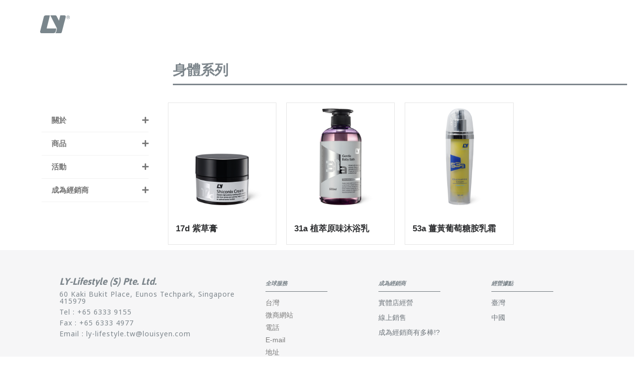

--- FILE ---
content_type: text/html; charset=UTF-8
request_url: https://lylife.style/product/body-series/
body_size: 15653
content:

<!DOCTYPE html>
<html class="html" lang="zh-TW">
<head>
	<meta charset="UTF-8">
	<link rel="profile" href="https://gmpg.org/xfn/11">

	<meta name='robots' content='index, follow, max-image-preview:large, max-snippet:-1, max-video-preview:-1' />
<meta name="viewport" content="width=device-width, initial-scale=1">
	<!-- This site is optimized with the Yoast SEO plugin v16.0.2 - https://yoast.com/wordpress/plugins/seo/ -->
	<title>身體 - LY LIFE STYLE</title>
	<link rel="canonical" href="https://lylife.style/product/body-series/" />
	<meta property="og:locale" content="zh_TW" />
	<meta property="og:type" content="article" />
	<meta property="og:title" content="身體 - LY LIFE STYLE" />
	<meta property="og:description" content="身體系列 13c 馥活紫凝膠 17d 紫草膏 31a 植萃原味沐浴乳 31b 植萃小蒼蘭沐浴乳 32a 絲滑乳 [&hellip;]" />
	<meta property="og:url" content="https://lylife.style/product/body-series/" />
	<meta property="og:site_name" content="LY LIFE STYLE" />
	<meta property="article:modified_time" content="2020-05-13T04:00:28+00:00" />
	<meta property="og:image" content="https://lylife.style/wp-content/uploads/2020/01/LY800-13c50-300x300.png" />
	<meta name="twitter:card" content="summary_large_image" />
	<script type="application/ld+json" class="yoast-schema-graph">{"@context":"https://schema.org","@graph":[{"@type":"WebSite","@id":"https://lylife.style/#website","url":"https://lylife.style/","name":"LY LIFE STYLE","description":"","potentialAction":[{"@type":"SearchAction","target":"https://lylife.style/?s={search_term_string}","query-input":"required name=search_term_string"}],"inLanguage":"zh-TW"},{"@type":"ImageObject","@id":"https://lylife.style/product/body-series/#primaryimage","inLanguage":"zh-TW","url":"https://lylife.style/wp-content/uploads/2020/01/LY800-13c50.png","width":800,"height":800},{"@type":"WebPage","@id":"https://lylife.style/product/body-series/#webpage","url":"https://lylife.style/product/body-series/","name":"\u8eab\u9ad4 - LY LIFE STYLE","isPartOf":{"@id":"https://lylife.style/#website"},"primaryImageOfPage":{"@id":"https://lylife.style/product/body-series/#primaryimage"},"datePublished":"2019-09-20T13:15:10+00:00","dateModified":"2020-05-13T04:00:28+00:00","breadcrumb":{"@id":"https://lylife.style/product/body-series/#breadcrumb"},"inLanguage":"zh-TW","potentialAction":[{"@type":"ReadAction","target":["https://lylife.style/product/body-series/"]}]},{"@type":"BreadcrumbList","@id":"https://lylife.style/product/body-series/#breadcrumb","itemListElement":[{"@type":"ListItem","position":1,"item":{"@type":"WebPage","@id":"https://lylife.style/","url":"https://lylife.style/","name":"\u9996\u9801"}},{"@type":"ListItem","position":2,"item":{"@type":"WebPage","@id":"https://lylife.style/product/","url":"https://lylife.style/product/","name":"\u5546\u54c1"}},{"@type":"ListItem","position":3,"item":{"@type":"WebPage","@id":"https://lylife.style/product/body-series/","url":"https://lylife.style/product/body-series/","name":"\u8eab\u9ad4"}}]}]}</script>
	<!-- / Yoast SEO plugin. -->


<link rel='dns-prefetch' href='//s.w.org' />
<link rel="alternate" type="application/rss+xml" title="訂閱《LY LIFE STYLE》&raquo; 資訊提供" href="https://lylife.style/feed/" />
<link rel="alternate" type="application/rss+xml" title="訂閱《LY LIFE STYLE》&raquo; 留言的資訊提供" href="https://lylife.style/comments/feed/" />
		<script type="text/javascript">
			window._wpemojiSettings = {"baseUrl":"https:\/\/s.w.org\/images\/core\/emoji\/13.0.1\/72x72\/","ext":".png","svgUrl":"https:\/\/s.w.org\/images\/core\/emoji\/13.0.1\/svg\/","svgExt":".svg","source":{"concatemoji":"https:\/\/lylife.style\/wp-includes\/js\/wp-emoji-release.min.js?ver=5.7.14"}};
			!function(e,a,t){var n,r,o,i=a.createElement("canvas"),p=i.getContext&&i.getContext("2d");function s(e,t){var a=String.fromCharCode;p.clearRect(0,0,i.width,i.height),p.fillText(a.apply(this,e),0,0);e=i.toDataURL();return p.clearRect(0,0,i.width,i.height),p.fillText(a.apply(this,t),0,0),e===i.toDataURL()}function c(e){var t=a.createElement("script");t.src=e,t.defer=t.type="text/javascript",a.getElementsByTagName("head")[0].appendChild(t)}for(o=Array("flag","emoji"),t.supports={everything:!0,everythingExceptFlag:!0},r=0;r<o.length;r++)t.supports[o[r]]=function(e){if(!p||!p.fillText)return!1;switch(p.textBaseline="top",p.font="600 32px Arial",e){case"flag":return s([127987,65039,8205,9895,65039],[127987,65039,8203,9895,65039])?!1:!s([55356,56826,55356,56819],[55356,56826,8203,55356,56819])&&!s([55356,57332,56128,56423,56128,56418,56128,56421,56128,56430,56128,56423,56128,56447],[55356,57332,8203,56128,56423,8203,56128,56418,8203,56128,56421,8203,56128,56430,8203,56128,56423,8203,56128,56447]);case"emoji":return!s([55357,56424,8205,55356,57212],[55357,56424,8203,55356,57212])}return!1}(o[r]),t.supports.everything=t.supports.everything&&t.supports[o[r]],"flag"!==o[r]&&(t.supports.everythingExceptFlag=t.supports.everythingExceptFlag&&t.supports[o[r]]);t.supports.everythingExceptFlag=t.supports.everythingExceptFlag&&!t.supports.flag,t.DOMReady=!1,t.readyCallback=function(){t.DOMReady=!0},t.supports.everything||(n=function(){t.readyCallback()},a.addEventListener?(a.addEventListener("DOMContentLoaded",n,!1),e.addEventListener("load",n,!1)):(e.attachEvent("onload",n),a.attachEvent("onreadystatechange",function(){"complete"===a.readyState&&t.readyCallback()})),(n=t.source||{}).concatemoji?c(n.concatemoji):n.wpemoji&&n.twemoji&&(c(n.twemoji),c(n.wpemoji)))}(window,document,window._wpemojiSettings);
		</script>
		<style type="text/css">
img.wp-smiley,
img.emoji {
	display: inline !important;
	border: none !important;
	box-shadow: none !important;
	height: 1em !important;
	width: 1em !important;
	margin: 0 .07em !important;
	vertical-align: -0.1em !important;
	background: none !important;
	padding: 0 !important;
}
</style>
	<link rel='stylesheet' id='wp-block-library-css'  href='https://lylife.style/wp-includes/css/dist/block-library/style.min.css?ver=5.7.14' type='text/css' media='all' />
<link rel='stylesheet' id='wp-block-library-theme-css'  href='https://lylife.style/wp-includes/css/dist/block-library/theme.min.css?ver=5.7.14' type='text/css' media='all' />
<link rel='stylesheet' id='f4718e803-css'  href='https://lylife.style/wp-content/uploads/essential-addons-elementor/f4718e803.min.css?ver=1769021888' type='text/css' media='all' />
<link rel='stylesheet' id='hfe-style-css'  href='https://lylife.style/wp-content/plugins/header-footer-elementor/assets/css/header-footer-elementor.css?ver=1.5.7' type='text/css' media='all' />
<link rel='stylesheet' id='elementor-icons-css'  href='https://lylife.style/wp-content/plugins/elementor/assets/lib/eicons/css/elementor-icons.min.css?ver=5.11.0' type='text/css' media='all' />
<style id='elementor-icons-inline-css' type='text/css'>

		.elementor-add-new-section .elementor-add-templately-promo-button{
            background-color: #5d4fff;
            background-image: url(https://lylife.style/wp-content/plugins/essential-addons-for-elementor-lite/assets/admin/images/templately/logo-icon.svg);
            background-repeat: no-repeat;
            background-position: center center;
            margin-left: 5px;
            position: relative;
            bottom: 5px;
        }
</style>
<link rel='stylesheet' id='elementor-animations-css'  href='https://lylife.style/wp-content/plugins/elementor/assets/lib/animations/animations.min.css?ver=3.1.4' type='text/css' media='all' />
<link rel='stylesheet' id='elementor-frontend-legacy-css'  href='https://lylife.style/wp-content/plugins/elementor/assets/css/frontend-legacy.min.css?ver=3.1.4' type='text/css' media='all' />
<link rel='stylesheet' id='elementor-frontend-css'  href='https://lylife.style/wp-content/plugins/elementor/assets/css/frontend.min.css?ver=3.1.4' type='text/css' media='all' />
<link rel='stylesheet' id='elementor-post-2842-css'  href='https://lylife.style/wp-content/uploads/elementor/css/post-2842.css?ver=1616403303' type='text/css' media='all' />
<link rel='stylesheet' id='elementor-pro-css'  href='https://lylife.style/wp-content/plugins/elementor-pro/assets/css/frontend.min.css?ver=3.2.1' type='text/css' media='all' />
<link rel='stylesheet' id='uael-frontend-css'  href='https://lylife.style/wp-content/plugins/ultimate-elementor/assets/min-css/uael-frontend.min.css?ver=1.24.2' type='text/css' media='all' />
<link rel='stylesheet' id='wpforms-full-css'  href='https://lylife.style/wp-content/plugins/wpforms-lite/assets/css/wpforms-full.min.css?ver=1.6.5' type='text/css' media='all' />
<link rel='stylesheet' id='elementor-global-css'  href='https://lylife.style/wp-content/uploads/elementor/css/global.css?ver=1616403305' type='text/css' media='all' />
<link rel='stylesheet' id='elementor-post-26-css'  href='https://lylife.style/wp-content/uploads/elementor/css/post-26.css?ver=1616696314' type='text/css' media='all' />
<link rel='stylesheet' id='hfe-widgets-style-css'  href='https://lylife.style/wp-content/plugins/header-footer-elementor/inc/widgets-css/frontend.css?ver=1.5.7' type='text/css' media='all' />
<link rel='stylesheet' id='wpb_wmca_accordion_style-css'  href='https://lylife.style/wp-content/plugins/wpb-accordion-menu-or-category-pro/assets/css/wpb_wmca_style.css?ver=1.0' type='text/css' media='all' />
<style id='wpb_wmca_accordion_style-inline-css' type='text/css'>
		.wpb_category_n_menu_accordion.wpb_wmca_theme_custom > ul > li > a,
		.wpb_category_n_menu_accordion.wpb_wmca_theme_custom > ul ul li > a,
		.wpb_category_n_menu_accordion.wpb_wmca_theme_custom > ul ul ul li > a {
		  border-bottom: 1px solid #414956!important;
		}
		.wpb_category_n_menu_accordion.wpb_wmca_theme_custom > ul > li a,
		.wpb_category_n_menu_accordion.wpb_wmca_theme_custom > ul > li a:visited{
		  color: #a4a8ab!important;
		}
		.wpb_category_n_menu_accordion.wpb_wmca_theme_custom > ul > li li:hover > a,
		.wpb_category_n_menu_accordion.wpb_wmca_theme_custom li.wpb-submenu-indicator-minus > a {
		  border-left-color: #414956;
		}
		.wpb_category_n_menu_accordion.wpb_wmca_theme_custom > ul > li > a {
		  background: #3b424d;
		}
		.wpb_category_n_menu_accordion.wpb_wmca_theme_custom ul > li li {
		  background: #383838;
		}
		.wpb_category_n_menu_accordion.wpb_wmca_theme_custom > ul > li > a:hover {
		  background-color: #383F4A;
		}

		.wpb_category_n_menu_accordion li.wpb-submenu-indicator-minus > a > span.wpb-submenu-indicator i {
			-ms-transform: rotate(45deg);
			-moz-transform: rotate(45deg);
			-webkit-transform: rotate(45deg);
			transform: rotate(45deg);
		}

		.wpb_category_n_menu_accordion.wpb_wmca_theme_minimal li.current-cat > a,
		.wpb_category_n_menu_accordion.wpb_wmca_theme_minimal li.current-menu-item > a,
		.wpb_category_n_menu_accordion.wpb_wmca_theme_flat_design li.current-cat > a,
		.wpb_category_n_menu_accordion.wpb_wmca_theme_flat_design li.current-menu-item > a {
			color: #ffffff;
		}
		.wpb_category_n_menu_accordion.wpb_wmca_theme_flat_design > ul > li > a {
		  background-color: #ffffff;
		  border-color: #ffffff;
		}
		.wpb_category_n_menu_accordion.wpb_wmca_theme_flat_design li.current-cat > a,
		.wpb_category_n_menu_accordion.wpb_wmca_theme_flat_design li.current-menu-item > a {
			color: #ffffff;
		}
		.wpb_category_n_menu_accordion.wpb_wmca_theme_flat_design > ul > li > a:hover {
			background-color: #ffffff;
		}
		.wpb_category_n_menu_accordion.wpb_wmca_theme_custom ul > li li > a:hover {
			background-color: #383838;
		}
		.wpb_category_n_menu_accordion.wpb_wmca_theme_custom > ul > li a:hover {
			color: #f5f5f5!important;
		}

		.wpb_category_n_menu_accordion.wpb_wmca_theme_custom > ul > li > a:hover,
		.wpb_category_n_menu_accordion.wpb_wmca_theme_custom > ul ul li > a:hover,
		.wpb_category_n_menu_accordion.wpb_wmca_theme_custom > ul ul ul li > a:hover {
		  border-bottom: 1px solid #414956!important;
		}
		.wpb_category_n_menu_accordion.wpb_wmca_theme_custom > ul > li li:hover > a:hover,
		.wpb_category_n_menu_accordion.wpb_wmca_theme_custom li.wpb-submenu-indicator-minus > a:hover {
		  border-left-color: #414956;
		}

		.wpb_category_n_menu_accordion.wpb_wmca_theme_custom > ul li.current-cat > a,
		.wpb_category_n_menu_accordion.wpb_wmca_theme_custom > ul li.current-menu-item > a,
		.wpb_category_n_menu_accordion.wpb_wmca_theme_custom > ul li.wpb-wcma-current-post > a {
			background-color: !important;
			color: !important;
		}
		.wpb_category_n_menu_accordion.wpb_wmca_theme_custom > ul li.current-cat > a,
		.wpb_category_n_menu_accordion.wpb_wmca_theme_custom > ul li.current-menu-item > a,
		.wpb_category_n_menu_accordion.wpb_wmca_theme_custom > ul li.wpb-wcma-current-post > a {
			border-bottom: 1px solid !important;
		}
		.wpb_category_n_menu_accordion.wpb_wmca_theme_custom > ul li.current-cat > a,
		.wpb_category_n_menu_accordion.wpb_wmca_theme_custom > ul li.current-menu-item > a,
		.wpb_category_n_menu_accordion.wpb_wmca_theme_custom > ul li.wpb-wcma-current-post > a {
			border-left-color: !important;
		}

	
</style>
<link rel='stylesheet' id='font-awesome-css'  href='https://lylife.style/wp-content/themes/oceanwp/assets/fonts/fontawesome/css/all.min.css?ver=5.11.2' type='text/css' media='all' />
<link rel='stylesheet' id='simple-line-icons-css'  href='https://lylife.style/wp-content/themes/oceanwp/assets/css/third/simple-line-icons.min.css?ver=2.4.0' type='text/css' media='all' />
<link rel='stylesheet' id='magnific-popup-css'  href='https://lylife.style/wp-content/themes/oceanwp/assets/css/third/magnific-popup.min.css?ver=1.0.0' type='text/css' media='all' />
<link rel='stylesheet' id='slick-css'  href='https://lylife.style/wp-content/themes/oceanwp/assets/css/third/slick.min.css?ver=1.6.0' type='text/css' media='all' />
<link rel='stylesheet' id='oceanwp-style-css'  href='https://lylife.style/wp-content/themes/oceanwp/assets/css/style.min.css?ver=1.8.2' type='text/css' media='all' />
<link rel='stylesheet' id='elementor-post-314-css'  href='https://lylife.style/wp-content/uploads/elementor/css/post-314.css?ver=1616403305' type='text/css' media='all' />
<link rel='stylesheet' id='elementor-post-100-css'  href='https://lylife.style/wp-content/uploads/elementor/css/post-100.css?ver=1616403305' type='text/css' media='all' />
<link rel='stylesheet' id='wpb_wmca_themify_icons-css'  href='https://lylife.style/wp-content/plugins/wpb-accordion-menu-or-category-pro/admin/assets/css/themify-icons.css?ver=1.0' type='text/css' media='all' />
<link rel='stylesheet' id='wpb_wmca_font_awesome_style_frontend-css'  href='https://lylife.style/wp-content/plugins/wpb-accordion-menu-or-category-pro/admin/assets/css/font-awesome.min.css?ver=1.0' type='text/css' media='all' />
<link rel='stylesheet' id='oe-widgets-style-css'  href='https://lylife.style/wp-content/plugins/ocean-extra/assets/css/widgets.css?ver=5.7.14' type='text/css' media='all' />
<link rel='stylesheet' id='google-fonts-1-css'  href='https://fonts.googleapis.com/css?family=Noto+Sans%3A100%2C100italic%2C200%2C200italic%2C300%2C300italic%2C400%2C400italic%2C500%2C500italic%2C600%2C600italic%2C700%2C700italic%2C800%2C800italic%2C900%2C900italic%7CJaldi%3A100%2C100italic%2C200%2C200italic%2C300%2C300italic%2C400%2C400italic%2C500%2C500italic%2C600%2C600italic%2C700%2C700italic%2C800%2C800italic%2C900%2C900italic&#038;ver=5.7.14' type='text/css' media='all' />
<link rel='stylesheet' id='elementor-icons-shared-0-css'  href='https://lylife.style/wp-content/plugins/elementor/assets/lib/font-awesome/css/fontawesome.min.css?ver=5.15.1' type='text/css' media='all' />
<link rel='stylesheet' id='elementor-icons-fa-regular-css'  href='https://lylife.style/wp-content/plugins/elementor/assets/lib/font-awesome/css/regular.min.css?ver=5.15.1' type='text/css' media='all' />
<link rel='stylesheet' id='elementor-icons-fa-solid-css'  href='https://lylife.style/wp-content/plugins/elementor/assets/lib/font-awesome/css/solid.min.css?ver=5.15.1' type='text/css' media='all' />
<script type='text/javascript' id='jquery-core-js-extra'>
/* <![CDATA[ */
var uael_script = {"post_loader":"https:\/\/lylife.style\/wp-content\/plugins\/ultimate-elementor\/assets\/img\/post-loader.gif","url":"https:\/\/lylife.style\/wp-admin\/admin-ajax.php","search_str":"Search:","table_not_found_str":"No matching records found","table_length_string":"Show _MENU_ Entries","uael_particles_url":"https:\/\/lylife.style\/wp-content\/plugins\/ultimate-elementor\/assets\/min-js\/uael-particles.min.js","particles_url":"https:\/\/lylife.style\/wp-content\/plugins\/ultimate-elementor\/assets\/lib\/particles\/particles.min.js"};
var uael = {"ajax_url":"https:\/\/lylife.style\/wp-admin\/admin-ajax.php"};
var uaelRegistration = {"invalid_mail":"Enter valid Email!","pass_unmatch":"The specified password do not match!","required":"This Field is required!","form_nonce":"cf847fa76e","incorrect_password":"Error: The Password you have entered is incorrect.","invalid_username":"Unknown username. Check again or try your email address.","invalid_email":"Unknown email address. Check again or try your username."};
/* ]]> */
</script>
<script type='text/javascript' src='https://lylife.style/wp-includes/js/jquery/jquery.min.js?ver=3.5.1' id='jquery-core-js'></script>
<script type='text/javascript' src='https://lylife.style/wp-includes/js/jquery/jquery-migrate.min.js?ver=3.3.2' id='jquery-migrate-js'></script>
<script type='text/javascript' id='jquery-js-after'>
window.scope_array = [];
								window.backend = 0;
								jQuery.cachedScript = function( url, options ) {
									// Allow user to set any option except for dataType, cache, and url.
									options = jQuery.extend( options || {}, {
										dataType: "script",
										cache: true,
										url: url
									});
									// Return the jqXHR object so we can chain callbacks.
									return jQuery.ajax( options );
								};
							    jQuery( window ).on( "elementor/frontend/init", function() {
									elementorFrontend.hooks.addAction( "frontend/element_ready/global", function( $scope, $ ){
										if ( "undefined" == typeof $scope ) {
												return;
										}
										if ( $scope.hasClass( "uael-particle-yes" ) ) {
											window.scope_array.push( $scope );
											$scope.find(".uael-particle-wrapper").addClass("js-is-enabled");
										}else{
											return;
										}
										if(elementorFrontend.isEditMode() && $scope.find(".uael-particle-wrapper").hasClass("js-is-enabled") && window.backend == 0 ){		
											var uael_url = uael_script.uael_particles_url;
											
											jQuery.cachedScript( uael_url );
											window.backend = 1;
										}else if(elementorFrontend.isEditMode()){
											var uael_url = uael_script.uael_particles_url;
											jQuery.cachedScript( uael_url ).done(function(){
												var flag = true;
											});
										}
									});
								});
								jQuery(document).ready(function(){
									if ( jQuery.find( ".uael-particle-yes" ).length < 1 ) {
										return;
									}
									var uael_url = uael_script.uael_particles_url;
									jQuery.cachedScript = function( url, options ) {
										// Allow user to set any option except for dataType, cache, and url.
										options = jQuery.extend( options || {}, {
											dataType: "script",
											cache: true,
											url: url
										});
										// Return the jqXHR object so we can chain callbacks.
										return jQuery.ajax( options );
									};
									jQuery.cachedScript( uael_url );
								});	
</script>
<link rel="https://api.w.org/" href="https://lylife.style/wp-json/" /><link rel="alternate" type="application/json" href="https://lylife.style/wp-json/wp/v2/pages/26" /><link rel="EditURI" type="application/rsd+xml" title="RSD" href="https://lylife.style/xmlrpc.php?rsd" />
<link rel="wlwmanifest" type="application/wlwmanifest+xml" href="https://lylife.style/wp-includes/wlwmanifest.xml" /> 
<meta name="generator" content="WordPress 5.7.14" />
<link rel='shortlink' href='https://lylife.style/?p=26' />
<link rel="alternate" type="application/json+oembed" href="https://lylife.style/wp-json/oembed/1.0/embed?url=https%3A%2F%2Flylife.style%2Fproduct%2Fbody-series%2F" />
<link rel="alternate" type="text/xml+oembed" href="https://lylife.style/wp-json/oembed/1.0/embed?url=https%3A%2F%2Flylife.style%2Fproduct%2Fbody-series%2F&#038;format=xml" />
<!-- Analytics by WP-Statistics v13.0.7 - http://wp-statistics.com/ -->
<!-- OceanWP CSS -->
<style type="text/css">
/* General CSS */a:hover,a.light:hover,.theme-heading .text::before,#top-bar-content >a:hover,#top-bar-social li.oceanwp-email a:hover,#site-navigation-wrap .dropdown-menu >li >a:hover,#site-header.medium-header #medium-searchform button:hover,.oceanwp-mobile-menu-icon a:hover,.blog-entry.post .blog-entry-header .entry-title a:hover,.blog-entry.post .blog-entry-readmore a:hover,.blog-entry.thumbnail-entry .blog-entry-category a,ul.meta li a:hover,.dropcap,.single nav.post-navigation .nav-links .title,body .related-post-title a:hover,body #wp-calendar caption,body .contact-info-widget.default i,body .contact-info-widget.big-icons i,body .custom-links-widget .oceanwp-custom-links li a:hover,body .custom-links-widget .oceanwp-custom-links li a:hover:before,body .posts-thumbnails-widget li a:hover,body .social-widget li.oceanwp-email a:hover,.comment-author .comment-meta .comment-reply-link,#respond #cancel-comment-reply-link:hover,#footer-widgets .footer-box a:hover,#footer-bottom a:hover,#footer-bottom #footer-bottom-menu a:hover,.sidr a:hover,.sidr-class-dropdown-toggle:hover,.sidr-class-menu-item-has-children.active >a,.sidr-class-menu-item-has-children.active >a >.sidr-class-dropdown-toggle,input[type=checkbox]:checked:before{color:#333333}input[type="button"],input[type="reset"],input[type="submit"],button[type="submit"],.button,#site-navigation-wrap .dropdown-menu >li.btn >a >span,.thumbnail:hover i,.post-quote-content,.omw-modal .omw-close-modal,body .contact-info-widget.big-icons li:hover i,body div.wpforms-container-full .wpforms-form input[type=submit],body div.wpforms-container-full .wpforms-form button[type=submit],body div.wpforms-container-full .wpforms-form .wpforms-page-button{background-color:#333333}.widget-title{border-color:#333333}blockquote{border-color:#333333}#searchform-dropdown{border-color:#333333}.dropdown-menu .sub-menu{border-color:#333333}.blog-entry.large-entry .blog-entry-readmore a:hover{border-color:#333333}.oceanwp-newsletter-form-wrap input[type="email"]:focus{border-color:#333333}.social-widget li.oceanwp-email a:hover{border-color:#333333}#respond #cancel-comment-reply-link:hover{border-color:#333333}body .contact-info-widget.big-icons li:hover i{border-color:#333333}#footer-widgets .oceanwp-newsletter-form-wrap input[type="email"]:focus{border-color:#333333}input[type="button"]:hover,input[type="reset"]:hover,input[type="submit"]:hover,button[type="submit"]:hover,input[type="button"]:focus,input[type="reset"]:focus,input[type="submit"]:focus,button[type="submit"]:focus,.button:hover,#site-navigation-wrap .dropdown-menu >li.btn >a:hover >span,.post-quote-author,.omw-modal .omw-close-modal:hover,body div.wpforms-container-full .wpforms-form input[type=submit]:hover,body div.wpforms-container-full .wpforms-form button[type=submit]:hover,body div.wpforms-container-full .wpforms-form .wpforms-page-button:hover{background-color:#000000}/* Header CSS */#site-header,.has-transparent-header .is-sticky #site-header,.has-vh-transparent .is-sticky #site-header.vertical-header,#searchform-header-replace{background-color:rgba(255,255,255,0)}#site-header{border-color:rgba(255,255,255,0)}#site-header.transparent-header{background-color:rgba(255,255,255,0)}#site-header.has-header-media .overlay-header-media{background-color:rgba(0,0,0,0.5)}#site-logo #site-logo-inner a img,#site-header.center-header #site-navigation-wrap .middle-site-logo a img{max-width:120px}#site-header #site-logo #site-logo-inner a img,#site-header.center-header #site-navigation-wrap .middle-site-logo a img{max-height:120px}
</style></head>

<body class="page-template page-template-elementor_header_footer page page-id-26 page-parent page-child parent-pageid-1382 wp-custom-logo wp-embed-responsive ehf-template-oceanwp ehf-stylesheet-oceanwp oceanwp-theme sidebar-mobile no-header-border default-breakpoint content-full-screen page-header-disabled elementor-default elementor-template-full-width elementor-kit-2842 elementor-page elementor-page-26"  itemscope="itemscope" itemtype="https://schema.org/WebPage">

	
	
	<div id="outer-wrap" class="site clr">

		<a class="skip-link screen-reader-text" href="#main">Skip to content</a>

		
		<div id="wrap" class="clr">

			
				<div id="transparent-header-wrap" class="clr">

<header id="site-header" class="clr" data-height="74" itemscope="itemscope" itemtype="https://schema.org/WPHeader" role="banner">

			<div data-elementor-type="header" data-elementor-id="314" class="elementor elementor-314 elementor-location-header" data-elementor-settings="[]">
		<div class="elementor-section-wrap">
					<header data-particle_enable="false" class="elementor-section elementor-top-section elementor-element elementor-element-7e9af3e9 elementor-section-content-middle elementor-section-full_width elementor-section-height-min-height elementor-section-height-default elementor-section-items-middle" data-id="7e9af3e9" data-element_type="section" data-settings="{&quot;background_background&quot;:&quot;classic&quot;}">
						<div class="elementor-container elementor-column-gap-no">
							<div class="elementor-row">
					<div class="elementor-column elementor-col-33 elementor-top-column elementor-element elementor-element-7ab6a3eb" data-id="7ab6a3eb" data-element_type="column">
			<div class="elementor-column-wrap elementor-element-populated">
							<div class="elementor-widget-wrap">
						<div class="elementor-element elementor-element-136ecbb elementor-widget elementor-widget-theme-site-logo elementor-widget-image" data-id="136ecbb" data-element_type="widget" data-widget_type="theme-site-logo.default">
				<div class="elementor-widget-container">
					<div class="elementor-image">
											<a href="https://lylife.style">
							<img width="240" height="144" src="https://lylife.style/wp-content/uploads/2019/11/cropped-logo-01.png" class="attachment-full size-full" alt="" loading="lazy" />								</a>
											</div>
				</div>
				</div>
						</div>
					</div>
		</div>
				<div class="elementor-column elementor-col-33 elementor-top-column elementor-element elementor-element-68e3b6e3" data-id="68e3b6e3" data-element_type="column">
			<div class="elementor-column-wrap elementor-element-populated">
							<div class="elementor-widget-wrap">
								</div>
					</div>
		</div>
				<div class="elementor-column elementor-col-33 elementor-top-column elementor-element elementor-element-712771d" data-id="712771d" data-element_type="column">
			<div class="elementor-column-wrap elementor-element-populated">
							<div class="elementor-widget-wrap">
						<div class="elementor-element elementor-element-f44429c elementor-nav-menu--indicator-plus elementor-nav-menu--dropdown-mobile elementor-nav-menu--stretch elementor-nav-menu__text-align-center elementor-hidden-desktop elementor-hidden-tablet elementor-nav-menu__align-left elementor-nav-menu--toggle elementor-nav-menu--burger elementor-widget elementor-widget-nav-menu" data-id="f44429c" data-element_type="widget" data-settings="{&quot;full_width&quot;:&quot;stretch&quot;,&quot;layout&quot;:&quot;horizontal&quot;,&quot;toggle&quot;:&quot;burger&quot;}" data-widget_type="nav-menu.default">
				<div class="elementor-widget-container">
						<nav role="navigation" class="elementor-nav-menu--main elementor-nav-menu__container elementor-nav-menu--layout-horizontal e--pointer-underline e--animation-fade"><ul id="menu-1-f44429c" class="elementor-nav-menu"><li class="menu-item menu-item-type-post_type menu-item-object-page menu-item-has-children menu-item-1388"><a href="https://lylife.style/about/" class="elementor-item">關於</a>
<ul class="sub-menu elementor-nav-menu--dropdown">
	<li class="menu-item menu-item-type-post_type menu-item-object-page menu-item-1389"><a href="https://lylife.style/about/philosophy/" class="elementor-sub-item">品牌故事</a></li>
	<li class="menu-item menu-item-type-post_type menu-item-object-page menu-item-1390"><a href="https://lylife.style/about/e-green-garden/" class="elementor-sub-item">大溪植物園</a></li>
	<li class="menu-item menu-item-type-post_type menu-item-object-page menu-item-1391"><a href="https://lylife.style/about/ly-lab/" class="elementor-sub-item">LY 實驗室</a></li>
</ul>
</li>
<li class="menu-item menu-item-type-post_type menu-item-object-page current-page-ancestor current-menu-ancestor current-menu-parent current-page-parent current_page_parent current_page_ancestor menu-item-has-children menu-item-1392"><a href="https://lylife.style/product/" class="elementor-item">商品</a>
<ul class="sub-menu elementor-nav-menu--dropdown">
	<li class="menu-item menu-item-type-post_type menu-item-object-page menu-item-2361"><a href="https://lylife.style/product/%e5%85%a8%e6%a4%8d%e8%90%83/" class="elementor-sub-item">全植萃</a></li>
	<li class="menu-item menu-item-type-post_type menu-item-object-page menu-item-has-children menu-item-1396"><a href="https://lylife.style/product/essence-series/" class="elementor-sub-item">菁華液</a>
	<ul class="sub-menu elementor-nav-menu--dropdown">
		<li class="menu-item menu-item-type-post_type menu-item-object-page menu-item-2702"><a href="https://lylife.style/product/essence-series/%e8%8f%81%e8%8f%af%e6%b6%b2%e5%85%a8%e7%b3%bb%e5%88%97/" class="elementor-sub-item">菁華液全系列</a></li>
		<li class="menu-item menu-item-type-post_type menu-item-object-page menu-item-2699"><a href="https://lylife.style/product/essence-series/%e6%9f%94%e6%92%ab%e8%87%89%e4%b8%8a%e7%b4%b0%e7%b4%8b/" class="elementor-sub-item">柔撫臉上細紋</a></li>
		<li class="menu-item menu-item-type-post_type menu-item-object-page menu-item-2700"><a href="https://lylife.style/product/essence-series/%e6%b7%b1%e5%b1%a4%e9%ab%98%e6%95%88%e4%bf%9d%e6%bf%95/" class="elementor-sub-item">深層高效保濕</a></li>
		<li class="menu-item menu-item-type-post_type menu-item-object-page menu-item-2701"><a href="https://lylife.style/product/essence-series/%e6%ba%ab%e6%9f%94%e6%b7%a1%e5%8c%96%e6%9b%ac%e6%96%91/" class="elementor-sub-item">溫柔淡化曬斑</a></li>
		<li class="menu-item menu-item-type-post_type menu-item-object-page menu-item-2698"><a href="https://lylife.style/product/essence-series/%e6%8a%91%e9%bb%91%e8%89%b2%e7%b4%a0%e7%94%9f%e6%88%90/" class="elementor-sub-item">抑黑色素生成</a></li>
		<li class="menu-item menu-item-type-post_type menu-item-object-page menu-item-2697"><a href="https://lylife.style/product/essence-series/%e5%bf%ab%e9%80%9f%e6%b6%88%e9%99%a4%e7%97%98%e7%98%a1/" class="elementor-sub-item">快速消除痘瘡</a></li>
	</ul>
</li>
	<li class="menu-item menu-item-type-post_type menu-item-object-page menu-item-has-children menu-item-1393"><a href="https://lylife.style/product/face-series/" class="elementor-sub-item">臉部</a>
	<ul class="sub-menu elementor-nav-menu--dropdown">
		<li class="menu-item menu-item-type-post_type menu-item-object-page menu-item-2695"><a href="https://lylife.style/product/face-series/%e8%87%89%e9%83%a8%e5%85%a8%e7%b3%bb%e5%88%97/" class="elementor-sub-item">臉部全系列</a></li>
		<li class="menu-item menu-item-type-post_type menu-item-object-page menu-item-2696"><a href="https://lylife.style/product/face-series/%e8%b6%85%e7%b4%9a%e5%ae%8c%e7%be%8e%e5%8d%b8%e5%a6%9d/" class="elementor-sub-item">超級完美卸妝</a></li>
		<li class="menu-item menu-item-type-post_type menu-item-object-page menu-item-2691"><a href="https://lylife.style/product/face-series/%e5%ae%8c%e7%be%8e%e6%bd%94%e9%a1%8f%e7%b3%bb%e5%88%97/" class="elementor-sub-item">完美潔顏系列</a></li>
		<li class="menu-item menu-item-type-post_type menu-item-object-page menu-item-2692"><a href="https://lylife.style/product/face-series/%e6%b7%b1%e5%ba%a6%e4%bf%9d%e6%bf%95%e7%b3%bb%e5%88%97/" class="elementor-sub-item">深度保濕系列</a></li>
		<li class="menu-item menu-item-type-post_type menu-item-object-page menu-item-2694"><a href="https://lylife.style/product/face-series/%e7%be%8e%e5%a6%9d%e8%ad%b7%e8%86%9a%e7%b3%bb%e5%88%97/" class="elementor-sub-item">美妝護膚系列</a></li>
		<li class="menu-item menu-item-type-post_type menu-item-object-page menu-item-2693"><a href="https://lylife.style/product/face-series/%e6%bf%80%e5%85%89%e9%a6%a5%e6%b4%bb%e7%b3%bb%e5%88%97/" class="elementor-sub-item">激光馥活系列</a></li>
	</ul>
</li>
	<li class="menu-item menu-item-type-post_type menu-item-object-page current-menu-item page_item page-item-26 current_page_item menu-item-has-children menu-item-1395"><a href="https://lylife.style/product/body-series/" aria-current="page" class="elementor-sub-item elementor-item-active">身體</a>
	<ul class="sub-menu elementor-nav-menu--dropdown">
		<li class="menu-item menu-item-type-post_type menu-item-object-page menu-item-2690"><a href="https://lylife.style/product/body-series/%e8%ba%ab%e9%ab%94%e5%85%a8%e7%b3%bb%e5%88%97/" class="elementor-sub-item">身體全系列</a></li>
		<li class="menu-item menu-item-type-post_type menu-item-object-page menu-item-2688"><a href="https://lylife.style/product/body-series/%e6%bd%94%e6%b7%a8%e8%82%8c%e8%86%9a%e7%b3%bb%e5%88%97/" class="elementor-sub-item">潔淨肌膚系列</a></li>
		<li class="menu-item menu-item-type-post_type menu-item-object-page menu-item-2686"><a href="https://lylife.style/product/body-series/%e4%bf%9d%e6%bf%95%e9%98%b2%e6%9b%ac%e7%b3%bb%e5%88%97/" class="elementor-sub-item">保濕防曬系列</a></li>
		<li class="menu-item menu-item-type-post_type menu-item-object-page menu-item-2689"><a href="https://lylife.style/product/body-series/%e8%a1%9b%e7%94%9f%e4%bf%9d%e5%81%a5%e7%b3%bb%e5%88%97/" class="elementor-sub-item">衛生保健系列</a></li>
		<li class="menu-item menu-item-type-post_type menu-item-object-page menu-item-2687"><a href="https://lylife.style/product/body-series/%e5%8a%a0%e5%bc%b7%e6%b4%bb%e5%8a%9b%e7%b3%bb%e5%88%97/" class="elementor-sub-item">加強活力系列</a></li>
	</ul>
</li>
	<li class="menu-item menu-item-type-post_type menu-item-object-page menu-item-has-children menu-item-1394"><a href="https://lylife.style/product/hair-series/" class="elementor-sub-item">養髮</a>
	<ul class="sub-menu elementor-nav-menu--dropdown">
		<li class="menu-item menu-item-type-post_type menu-item-object-page menu-item-2685"><a href="https://lylife.style/product/hair-series/%e9%a4%8a%e9%ab%ae%e5%85%a8%e7%b3%bb%e5%88%97/" class="elementor-sub-item">養髮全系列</a></li>
		<li class="menu-item menu-item-type-post_type menu-item-object-page menu-item-2682"><a href="https://lylife.style/product/hair-series/%e5%bc%b7%e5%81%a5%e9%a0%ad%e7%9a%ae%e9%ab%ae%e6%a0%b9/" class="elementor-sub-item">強健頭皮髮根</a></li>
		<li class="menu-item menu-item-type-post_type menu-item-object-page menu-item-2684"><a href="https://lylife.style/product/hair-series/%e7%b5%b2%e6%bb%91%e6%9f%94%e9%a0%86%e7%a7%80%e9%ab%ae/" class="elementor-sub-item">絲滑柔順秀髮</a></li>
		<li class="menu-item menu-item-type-post_type menu-item-object-page menu-item-2683"><a href="https://lylife.style/product/hair-series/%e6%bb%8b%e6%bd%a4%e9%a4%8a%e8%ad%b7%e9%ab%ae%e8%b3%aa/" class="elementor-sub-item">滋潤養護髮質</a></li>
	</ul>
</li>
	<li class="menu-item menu-item-type-post_type menu-item-object-page menu-item-2333"><a href="https://lylife.style/product/%e8%ad%b7%e7%89%99/" class="elementor-sub-item">護牙</a></li>
	<li class="menu-item menu-item-type-post_type menu-item-object-page menu-item-has-children menu-item-1397"><a href="https://lylife.style/product/ly-pro-care/" class="elementor-sub-item">居家</a>
	<ul class="sub-menu elementor-nav-menu--dropdown">
		<li class="menu-item menu-item-type-post_type menu-item-object-page menu-item-2677"><a href="https://lylife.style/product/ly-pro-care/%e5%b1%85%e5%ae%b6%e5%85%a8%e7%b3%bb%e5%88%97/" class="elementor-sub-item">居家全系列</a></li>
		<li class="menu-item menu-item-type-post_type menu-item-object-page menu-item-2679"><a href="https://lylife.style/product/ly-pro-care/%e6%a4%8d%e8%90%83%e9%a9%85%e8%9a%8a%e7%b3%bb%e5%88%97/" class="elementor-sub-item">植萃驅蚊系列</a></li>
		<li class="menu-item menu-item-type-post_type menu-item-object-page menu-item-2680"><a href="https://lylife.style/product/ly-pro-care/%e6%b4%97%e6%bb%8c%e5%bb%9a%e5%85%b7%e7%b3%bb%e5%88%97/" class="elementor-sub-item">洗滌廚具系列</a></li>
		<li class="menu-item menu-item-type-post_type menu-item-object-page menu-item-2681"><a href="https://lylife.style/product/ly-pro-care/%e6%b6%88%e9%99%a4%e7%95%b0%e5%91%b3%e7%b3%bb%e5%88%97/" class="elementor-sub-item">消除異味系列</a></li>
		<li class="menu-item menu-item-type-post_type menu-item-object-page menu-item-2678"><a href="https://lylife.style/product/ly-pro-care/%e6%8a%97%e8%8f%8c%e6%b4%97%e6%89%8b%e7%b3%bb%e5%88%97/" class="elementor-sub-item">抗菌洗手系列</a></li>
	</ul>
</li>
	<li class="menu-item menu-item-type-post_type menu-item-object-page menu-item-1967"><a href="https://lylife.style/product/%e5%af%b5%e7%89%a9/" class="elementor-sub-item">寵物</a></li>
	<li class="menu-item menu-item-type-post_type menu-item-object-page menu-item-has-children menu-item-2364"><a href="https://lylife.style/product/%e9%81%8b%e5%8b%95/" class="elementor-sub-item">運動</a>
	<ul class="sub-menu elementor-nav-menu--dropdown">
		<li class="menu-item menu-item-type-post_type menu-item-object-page menu-item-2676"><a href="https://lylife.style/product/%e9%81%8b%e5%8b%95/%e9%81%8b%e5%8b%95%e5%85%a8%e7%b3%bb%e5%88%97/" class="elementor-sub-item">運動全系列</a></li>
		<li class="menu-item menu-item-type-post_type menu-item-object-page menu-item-2673"><a href="https://lylife.style/product/%e9%81%8b%e5%8b%95/%e5%8a%a0%e5%bc%b7%e6%b4%bb%e5%8a%9b%e7%b3%bb%e5%88%97/" class="elementor-sub-item">加強活力系列</a></li>
		<li class="menu-item menu-item-type-post_type menu-item-object-page menu-item-2672"><a href="https://lylife.style/product/%e9%81%8b%e5%8b%95/%e4%bf%9d%e6%bf%95%e9%98%b2%e6%9b%ac%e7%b3%bb%e5%88%97/" class="elementor-sub-item">保濕防曬系列</a></li>
		<li class="menu-item menu-item-type-post_type menu-item-object-page menu-item-2675"><a href="https://lylife.style/product/%e9%81%8b%e5%8b%95/%e6%bd%94%e6%b7%a8%e8%ba%ab%e9%ab%94%e7%b3%bb%e5%88%97/" class="elementor-sub-item">潔淨身體系列</a></li>
		<li class="menu-item menu-item-type-post_type menu-item-object-page menu-item-2674"><a href="https://lylife.style/product/%e9%81%8b%e5%8b%95/%e6%b6%88%e9%99%a4%e7%95%b0%e5%91%b3%e7%b3%bb%e5%88%97/" class="elementor-sub-item">消除異味系列</a></li>
	</ul>
</li>
	<li class="menu-item menu-item-type-post_type menu-item-object-page menu-item-has-children menu-item-2362"><a href="https://lylife.style/product/%e9%9c%b2%e7%87%9f/" class="elementor-sub-item">露營</a>
	<ul class="sub-menu elementor-nav-menu--dropdown">
		<li class="menu-item menu-item-type-post_type menu-item-object-page menu-item-2671"><a href="https://lylife.style/product/%e9%9c%b2%e7%87%9f/%e9%9c%b2%e7%87%9f%e5%85%a8%e7%b3%bb%e5%88%97/" class="elementor-sub-item">露營全系列</a></li>
		<li class="menu-item menu-item-type-post_type menu-item-object-page menu-item-2669"><a href="https://lylife.style/product/%e9%9c%b2%e7%87%9f/%e6%a4%8d%e8%90%83%e7%9b%a5%e6%b4%97%e7%b3%bb%e5%88%97/" class="elementor-sub-item">植萃盥洗系列</a></li>
		<li class="menu-item menu-item-type-post_type menu-item-object-page menu-item-2667"><a href="https://lylife.style/product/%e9%9c%b2%e7%87%9f/%e4%bf%9d%e6%bf%95%e9%98%b2%e6%9b%ac%e7%b3%bb%e5%88%97/" class="elementor-sub-item">保濕防曬系列</a></li>
		<li class="menu-item menu-item-type-post_type menu-item-object-page menu-item-2668"><a href="https://lylife.style/product/%e9%9c%b2%e7%87%9f/%e5%8a%a0%e5%bc%b7%e6%b4%bb%e5%8a%9b%e7%b3%bb%e5%88%97/" class="elementor-sub-item">加強活力系列</a></li>
		<li class="menu-item menu-item-type-post_type menu-item-object-page menu-item-2670"><a href="https://lylife.style/product/%e9%9c%b2%e7%87%9f/%e7%92%b0%e5%a2%83%e8%a1%9b%e7%94%9f%e7%b3%bb%e5%88%97/" class="elementor-sub-item">環境衛生系列</a></li>
	</ul>
</li>
	<li class="menu-item menu-item-type-post_type menu-item-object-page menu-item-2363"><a href="https://lylife.style/product/%e6%97%85%e8%a1%8c%e7%b5%84/" class="elementor-sub-item">旅行組</a></li>
</ul>
</li>
<li class="menu-item menu-item-type-post_type menu-item-object-page menu-item-has-children menu-item-1406"><a href="https://lylife.style/events/" class="elementor-item">活動</a>
<ul class="sub-menu elementor-nav-menu--dropdown">
	<li class="menu-item menu-item-type-post_type menu-item-object-page menu-item-1720"><a href="https://lylife.style/events/exhibition/" class="elementor-sub-item">活動展覽</a></li>
</ul>
</li>
<li class="menu-item menu-item-type-post_type menu-item-object-page menu-item-has-children menu-item-1409"><a href="https://lylife.style/join-us/" class="elementor-item">成為經銷商</a>
<ul class="sub-menu elementor-nav-menu--dropdown">
	<li class="menu-item menu-item-type-post_type menu-item-object-page menu-item-2772"><a href="https://lylife.style/join-us/%e5%af%a6%e9%ab%94%e5%ba%97%e7%b6%93%e7%87%9f/" class="elementor-sub-item">實體店經營</a></li>
</ul>
</li>
</ul></nav>
					<div class="elementor-menu-toggle" role="button" tabindex="0" aria-label="選單切換" aria-expanded="false">
			<i class="eicon-menu-bar" aria-hidden="true"></i>
			<span class="elementor-screen-only">選單</span>
		</div>
			<nav class="elementor-nav-menu--dropdown elementor-nav-menu__container" role="navigation" aria-hidden="true"><ul id="menu-2-f44429c" class="elementor-nav-menu"><li class="menu-item menu-item-type-post_type menu-item-object-page menu-item-has-children menu-item-1388"><a href="https://lylife.style/about/" class="elementor-item">關於</a>
<ul class="sub-menu elementor-nav-menu--dropdown">
	<li class="menu-item menu-item-type-post_type menu-item-object-page menu-item-1389"><a href="https://lylife.style/about/philosophy/" class="elementor-sub-item">品牌故事</a></li>
	<li class="menu-item menu-item-type-post_type menu-item-object-page menu-item-1390"><a href="https://lylife.style/about/e-green-garden/" class="elementor-sub-item">大溪植物園</a></li>
	<li class="menu-item menu-item-type-post_type menu-item-object-page menu-item-1391"><a href="https://lylife.style/about/ly-lab/" class="elementor-sub-item">LY 實驗室</a></li>
</ul>
</li>
<li class="menu-item menu-item-type-post_type menu-item-object-page current-page-ancestor current-menu-ancestor current-menu-parent current-page-parent current_page_parent current_page_ancestor menu-item-has-children menu-item-1392"><a href="https://lylife.style/product/" class="elementor-item">商品</a>
<ul class="sub-menu elementor-nav-menu--dropdown">
	<li class="menu-item menu-item-type-post_type menu-item-object-page menu-item-2361"><a href="https://lylife.style/product/%e5%85%a8%e6%a4%8d%e8%90%83/" class="elementor-sub-item">全植萃</a></li>
	<li class="menu-item menu-item-type-post_type menu-item-object-page menu-item-has-children menu-item-1396"><a href="https://lylife.style/product/essence-series/" class="elementor-sub-item">菁華液</a>
	<ul class="sub-menu elementor-nav-menu--dropdown">
		<li class="menu-item menu-item-type-post_type menu-item-object-page menu-item-2702"><a href="https://lylife.style/product/essence-series/%e8%8f%81%e8%8f%af%e6%b6%b2%e5%85%a8%e7%b3%bb%e5%88%97/" class="elementor-sub-item">菁華液全系列</a></li>
		<li class="menu-item menu-item-type-post_type menu-item-object-page menu-item-2699"><a href="https://lylife.style/product/essence-series/%e6%9f%94%e6%92%ab%e8%87%89%e4%b8%8a%e7%b4%b0%e7%b4%8b/" class="elementor-sub-item">柔撫臉上細紋</a></li>
		<li class="menu-item menu-item-type-post_type menu-item-object-page menu-item-2700"><a href="https://lylife.style/product/essence-series/%e6%b7%b1%e5%b1%a4%e9%ab%98%e6%95%88%e4%bf%9d%e6%bf%95/" class="elementor-sub-item">深層高效保濕</a></li>
		<li class="menu-item menu-item-type-post_type menu-item-object-page menu-item-2701"><a href="https://lylife.style/product/essence-series/%e6%ba%ab%e6%9f%94%e6%b7%a1%e5%8c%96%e6%9b%ac%e6%96%91/" class="elementor-sub-item">溫柔淡化曬斑</a></li>
		<li class="menu-item menu-item-type-post_type menu-item-object-page menu-item-2698"><a href="https://lylife.style/product/essence-series/%e6%8a%91%e9%bb%91%e8%89%b2%e7%b4%a0%e7%94%9f%e6%88%90/" class="elementor-sub-item">抑黑色素生成</a></li>
		<li class="menu-item menu-item-type-post_type menu-item-object-page menu-item-2697"><a href="https://lylife.style/product/essence-series/%e5%bf%ab%e9%80%9f%e6%b6%88%e9%99%a4%e7%97%98%e7%98%a1/" class="elementor-sub-item">快速消除痘瘡</a></li>
	</ul>
</li>
	<li class="menu-item menu-item-type-post_type menu-item-object-page menu-item-has-children menu-item-1393"><a href="https://lylife.style/product/face-series/" class="elementor-sub-item">臉部</a>
	<ul class="sub-menu elementor-nav-menu--dropdown">
		<li class="menu-item menu-item-type-post_type menu-item-object-page menu-item-2695"><a href="https://lylife.style/product/face-series/%e8%87%89%e9%83%a8%e5%85%a8%e7%b3%bb%e5%88%97/" class="elementor-sub-item">臉部全系列</a></li>
		<li class="menu-item menu-item-type-post_type menu-item-object-page menu-item-2696"><a href="https://lylife.style/product/face-series/%e8%b6%85%e7%b4%9a%e5%ae%8c%e7%be%8e%e5%8d%b8%e5%a6%9d/" class="elementor-sub-item">超級完美卸妝</a></li>
		<li class="menu-item menu-item-type-post_type menu-item-object-page menu-item-2691"><a href="https://lylife.style/product/face-series/%e5%ae%8c%e7%be%8e%e6%bd%94%e9%a1%8f%e7%b3%bb%e5%88%97/" class="elementor-sub-item">完美潔顏系列</a></li>
		<li class="menu-item menu-item-type-post_type menu-item-object-page menu-item-2692"><a href="https://lylife.style/product/face-series/%e6%b7%b1%e5%ba%a6%e4%bf%9d%e6%bf%95%e7%b3%bb%e5%88%97/" class="elementor-sub-item">深度保濕系列</a></li>
		<li class="menu-item menu-item-type-post_type menu-item-object-page menu-item-2694"><a href="https://lylife.style/product/face-series/%e7%be%8e%e5%a6%9d%e8%ad%b7%e8%86%9a%e7%b3%bb%e5%88%97/" class="elementor-sub-item">美妝護膚系列</a></li>
		<li class="menu-item menu-item-type-post_type menu-item-object-page menu-item-2693"><a href="https://lylife.style/product/face-series/%e6%bf%80%e5%85%89%e9%a6%a5%e6%b4%bb%e7%b3%bb%e5%88%97/" class="elementor-sub-item">激光馥活系列</a></li>
	</ul>
</li>
	<li class="menu-item menu-item-type-post_type menu-item-object-page current-menu-item page_item page-item-26 current_page_item menu-item-has-children menu-item-1395"><a href="https://lylife.style/product/body-series/" aria-current="page" class="elementor-sub-item elementor-item-active">身體</a>
	<ul class="sub-menu elementor-nav-menu--dropdown">
		<li class="menu-item menu-item-type-post_type menu-item-object-page menu-item-2690"><a href="https://lylife.style/product/body-series/%e8%ba%ab%e9%ab%94%e5%85%a8%e7%b3%bb%e5%88%97/" class="elementor-sub-item">身體全系列</a></li>
		<li class="menu-item menu-item-type-post_type menu-item-object-page menu-item-2688"><a href="https://lylife.style/product/body-series/%e6%bd%94%e6%b7%a8%e8%82%8c%e8%86%9a%e7%b3%bb%e5%88%97/" class="elementor-sub-item">潔淨肌膚系列</a></li>
		<li class="menu-item menu-item-type-post_type menu-item-object-page menu-item-2686"><a href="https://lylife.style/product/body-series/%e4%bf%9d%e6%bf%95%e9%98%b2%e6%9b%ac%e7%b3%bb%e5%88%97/" class="elementor-sub-item">保濕防曬系列</a></li>
		<li class="menu-item menu-item-type-post_type menu-item-object-page menu-item-2689"><a href="https://lylife.style/product/body-series/%e8%a1%9b%e7%94%9f%e4%bf%9d%e5%81%a5%e7%b3%bb%e5%88%97/" class="elementor-sub-item">衛生保健系列</a></li>
		<li class="menu-item menu-item-type-post_type menu-item-object-page menu-item-2687"><a href="https://lylife.style/product/body-series/%e5%8a%a0%e5%bc%b7%e6%b4%bb%e5%8a%9b%e7%b3%bb%e5%88%97/" class="elementor-sub-item">加強活力系列</a></li>
	</ul>
</li>
	<li class="menu-item menu-item-type-post_type menu-item-object-page menu-item-has-children menu-item-1394"><a href="https://lylife.style/product/hair-series/" class="elementor-sub-item">養髮</a>
	<ul class="sub-menu elementor-nav-menu--dropdown">
		<li class="menu-item menu-item-type-post_type menu-item-object-page menu-item-2685"><a href="https://lylife.style/product/hair-series/%e9%a4%8a%e9%ab%ae%e5%85%a8%e7%b3%bb%e5%88%97/" class="elementor-sub-item">養髮全系列</a></li>
		<li class="menu-item menu-item-type-post_type menu-item-object-page menu-item-2682"><a href="https://lylife.style/product/hair-series/%e5%bc%b7%e5%81%a5%e9%a0%ad%e7%9a%ae%e9%ab%ae%e6%a0%b9/" class="elementor-sub-item">強健頭皮髮根</a></li>
		<li class="menu-item menu-item-type-post_type menu-item-object-page menu-item-2684"><a href="https://lylife.style/product/hair-series/%e7%b5%b2%e6%bb%91%e6%9f%94%e9%a0%86%e7%a7%80%e9%ab%ae/" class="elementor-sub-item">絲滑柔順秀髮</a></li>
		<li class="menu-item menu-item-type-post_type menu-item-object-page menu-item-2683"><a href="https://lylife.style/product/hair-series/%e6%bb%8b%e6%bd%a4%e9%a4%8a%e8%ad%b7%e9%ab%ae%e8%b3%aa/" class="elementor-sub-item">滋潤養護髮質</a></li>
	</ul>
</li>
	<li class="menu-item menu-item-type-post_type menu-item-object-page menu-item-2333"><a href="https://lylife.style/product/%e8%ad%b7%e7%89%99/" class="elementor-sub-item">護牙</a></li>
	<li class="menu-item menu-item-type-post_type menu-item-object-page menu-item-has-children menu-item-1397"><a href="https://lylife.style/product/ly-pro-care/" class="elementor-sub-item">居家</a>
	<ul class="sub-menu elementor-nav-menu--dropdown">
		<li class="menu-item menu-item-type-post_type menu-item-object-page menu-item-2677"><a href="https://lylife.style/product/ly-pro-care/%e5%b1%85%e5%ae%b6%e5%85%a8%e7%b3%bb%e5%88%97/" class="elementor-sub-item">居家全系列</a></li>
		<li class="menu-item menu-item-type-post_type menu-item-object-page menu-item-2679"><a href="https://lylife.style/product/ly-pro-care/%e6%a4%8d%e8%90%83%e9%a9%85%e8%9a%8a%e7%b3%bb%e5%88%97/" class="elementor-sub-item">植萃驅蚊系列</a></li>
		<li class="menu-item menu-item-type-post_type menu-item-object-page menu-item-2680"><a href="https://lylife.style/product/ly-pro-care/%e6%b4%97%e6%bb%8c%e5%bb%9a%e5%85%b7%e7%b3%bb%e5%88%97/" class="elementor-sub-item">洗滌廚具系列</a></li>
		<li class="menu-item menu-item-type-post_type menu-item-object-page menu-item-2681"><a href="https://lylife.style/product/ly-pro-care/%e6%b6%88%e9%99%a4%e7%95%b0%e5%91%b3%e7%b3%bb%e5%88%97/" class="elementor-sub-item">消除異味系列</a></li>
		<li class="menu-item menu-item-type-post_type menu-item-object-page menu-item-2678"><a href="https://lylife.style/product/ly-pro-care/%e6%8a%97%e8%8f%8c%e6%b4%97%e6%89%8b%e7%b3%bb%e5%88%97/" class="elementor-sub-item">抗菌洗手系列</a></li>
	</ul>
</li>
	<li class="menu-item menu-item-type-post_type menu-item-object-page menu-item-1967"><a href="https://lylife.style/product/%e5%af%b5%e7%89%a9/" class="elementor-sub-item">寵物</a></li>
	<li class="menu-item menu-item-type-post_type menu-item-object-page menu-item-has-children menu-item-2364"><a href="https://lylife.style/product/%e9%81%8b%e5%8b%95/" class="elementor-sub-item">運動</a>
	<ul class="sub-menu elementor-nav-menu--dropdown">
		<li class="menu-item menu-item-type-post_type menu-item-object-page menu-item-2676"><a href="https://lylife.style/product/%e9%81%8b%e5%8b%95/%e9%81%8b%e5%8b%95%e5%85%a8%e7%b3%bb%e5%88%97/" class="elementor-sub-item">運動全系列</a></li>
		<li class="menu-item menu-item-type-post_type menu-item-object-page menu-item-2673"><a href="https://lylife.style/product/%e9%81%8b%e5%8b%95/%e5%8a%a0%e5%bc%b7%e6%b4%bb%e5%8a%9b%e7%b3%bb%e5%88%97/" class="elementor-sub-item">加強活力系列</a></li>
		<li class="menu-item menu-item-type-post_type menu-item-object-page menu-item-2672"><a href="https://lylife.style/product/%e9%81%8b%e5%8b%95/%e4%bf%9d%e6%bf%95%e9%98%b2%e6%9b%ac%e7%b3%bb%e5%88%97/" class="elementor-sub-item">保濕防曬系列</a></li>
		<li class="menu-item menu-item-type-post_type menu-item-object-page menu-item-2675"><a href="https://lylife.style/product/%e9%81%8b%e5%8b%95/%e6%bd%94%e6%b7%a8%e8%ba%ab%e9%ab%94%e7%b3%bb%e5%88%97/" class="elementor-sub-item">潔淨身體系列</a></li>
		<li class="menu-item menu-item-type-post_type menu-item-object-page menu-item-2674"><a href="https://lylife.style/product/%e9%81%8b%e5%8b%95/%e6%b6%88%e9%99%a4%e7%95%b0%e5%91%b3%e7%b3%bb%e5%88%97/" class="elementor-sub-item">消除異味系列</a></li>
	</ul>
</li>
	<li class="menu-item menu-item-type-post_type menu-item-object-page menu-item-has-children menu-item-2362"><a href="https://lylife.style/product/%e9%9c%b2%e7%87%9f/" class="elementor-sub-item">露營</a>
	<ul class="sub-menu elementor-nav-menu--dropdown">
		<li class="menu-item menu-item-type-post_type menu-item-object-page menu-item-2671"><a href="https://lylife.style/product/%e9%9c%b2%e7%87%9f/%e9%9c%b2%e7%87%9f%e5%85%a8%e7%b3%bb%e5%88%97/" class="elementor-sub-item">露營全系列</a></li>
		<li class="menu-item menu-item-type-post_type menu-item-object-page menu-item-2669"><a href="https://lylife.style/product/%e9%9c%b2%e7%87%9f/%e6%a4%8d%e8%90%83%e7%9b%a5%e6%b4%97%e7%b3%bb%e5%88%97/" class="elementor-sub-item">植萃盥洗系列</a></li>
		<li class="menu-item menu-item-type-post_type menu-item-object-page menu-item-2667"><a href="https://lylife.style/product/%e9%9c%b2%e7%87%9f/%e4%bf%9d%e6%bf%95%e9%98%b2%e6%9b%ac%e7%b3%bb%e5%88%97/" class="elementor-sub-item">保濕防曬系列</a></li>
		<li class="menu-item menu-item-type-post_type menu-item-object-page menu-item-2668"><a href="https://lylife.style/product/%e9%9c%b2%e7%87%9f/%e5%8a%a0%e5%bc%b7%e6%b4%bb%e5%8a%9b%e7%b3%bb%e5%88%97/" class="elementor-sub-item">加強活力系列</a></li>
		<li class="menu-item menu-item-type-post_type menu-item-object-page menu-item-2670"><a href="https://lylife.style/product/%e9%9c%b2%e7%87%9f/%e7%92%b0%e5%a2%83%e8%a1%9b%e7%94%9f%e7%b3%bb%e5%88%97/" class="elementor-sub-item">環境衛生系列</a></li>
	</ul>
</li>
	<li class="menu-item menu-item-type-post_type menu-item-object-page menu-item-2363"><a href="https://lylife.style/product/%e6%97%85%e8%a1%8c%e7%b5%84/" class="elementor-sub-item">旅行組</a></li>
</ul>
</li>
<li class="menu-item menu-item-type-post_type menu-item-object-page menu-item-has-children menu-item-1406"><a href="https://lylife.style/events/" class="elementor-item">活動</a>
<ul class="sub-menu elementor-nav-menu--dropdown">
	<li class="menu-item menu-item-type-post_type menu-item-object-page menu-item-1720"><a href="https://lylife.style/events/exhibition/" class="elementor-sub-item">活動展覽</a></li>
</ul>
</li>
<li class="menu-item menu-item-type-post_type menu-item-object-page menu-item-has-children menu-item-1409"><a href="https://lylife.style/join-us/" class="elementor-item">成為經銷商</a>
<ul class="sub-menu elementor-nav-menu--dropdown">
	<li class="menu-item menu-item-type-post_type menu-item-object-page menu-item-2772"><a href="https://lylife.style/join-us/%e5%af%a6%e9%ab%94%e5%ba%97%e7%b6%93%e7%87%9f/" class="elementor-sub-item">實體店經營</a></li>
</ul>
</li>
</ul></nav>
				</div>
				</div>
						</div>
					</div>
		</div>
								</div>
					</div>
		</header>
				</div>
		</div>
		
</header><!-- #site-header -->

	</div>

			
			<main id="main" class="site-main clr"  role="main">

						<div data-elementor-type="wp-page" data-elementor-id="26" class="elementor elementor-26" data-elementor-settings="[]">
						<div class="elementor-inner">
							<div class="elementor-section-wrap">
							<section data-particle_enable="false" class="elementor-section elementor-top-section elementor-element elementor-element-2da06a4e elementor-section-full_width elementor-section-height-default elementor-section-height-default" data-id="2da06a4e" data-element_type="section" data-settings="{&quot;background_background&quot;:&quot;classic&quot;}">
						<div class="elementor-container elementor-column-gap-no">
							<div class="elementor-row">
					<div class="elementor-column elementor-col-33 elementor-top-column elementor-element elementor-element-3dfb164" data-id="3dfb164" data-element_type="column">
			<div class="elementor-column-wrap">
							<div class="elementor-widget-wrap">
								</div>
					</div>
		</div>
				<div class="elementor-column elementor-col-33 elementor-top-column elementor-element elementor-element-6058eb72 elementor-hidden-phone" data-id="6058eb72" data-element_type="column">
			<div class="elementor-column-wrap elementor-element-populated">
							<div class="elementor-widget-wrap">
						<div class="elementor-element elementor-element-70acf9d elementor-widget elementor-widget-wp-widget-wpb_wmca_menu_accordion_widget" data-id="70acf9d" data-element_type="widget" data-widget_type="wp-widget-wpb_wmca_menu_accordion_widget.default">
				<div class="elementor-widget-container">
			
		<div class="wpb_category_n_menu_accordion wpb_wmca_theme_transparent wpb_wcma_manu_parent_open_off wpb_wmca_current_menu_open_off sidebar-menu" data-accordion="true" data-indicator_icon="fa fa-plus">
			<ul id="menu-%e4%b8%bb%e9%81%b8%e5%96%ae" class="wpb_category_n_menu_accordion_list"><li id='menu-item-1388'  class="menu-item menu-item-type-post_type menu-item-object-page menu-item-has-children wpb-wmca-menu-item-has-children"><a  href="#">關於</a> 
<ul class="sub-menu">
<li id='menu-item-1389'  class="menu-item menu-item-type-post_type menu-item-object-page"><a  href="https://lylife.style/about/philosophy/">品牌故事</a> </li>
<li id='menu-item-1390'  class="menu-item menu-item-type-post_type menu-item-object-page"><a  href="https://lylife.style/about/e-green-garden/">大溪植物園</a> </li>
<li id='menu-item-1391'  class="menu-item menu-item-type-post_type menu-item-object-page"><a  href="https://lylife.style/about/ly-lab/">LY 實驗室</a> </li>
</ul>
</li>
<li id='menu-item-1392'  class="menu-item menu-item-type-post_type menu-item-object-page current-page-ancestor current-menu-ancestor current-menu-parent current-page-parent current_page_parent current_page_ancestor menu-item-has-children wpb-wmca-menu-item-has-children"><a  href="#">商品</a> 
<ul class="sub-menu">
<li id='menu-item-2361'  class="menu-item menu-item-type-post_type menu-item-object-page"><a  href="https://lylife.style/product/%e5%85%a8%e6%a4%8d%e8%90%83/">全植萃</a> </li>
<li id='menu-item-1396'  class="menu-item menu-item-type-post_type menu-item-object-page menu-item-has-children wpb-wmca-menu-item-has-children"><a  href="#">菁華液</a> 
	<ul class="sub-menu">
<li id='menu-item-2702'  class="menu-item menu-item-type-post_type menu-item-object-page"><a  href="https://lylife.style/product/essence-series/%e8%8f%81%e8%8f%af%e6%b6%b2%e5%85%a8%e7%b3%bb%e5%88%97/">菁華液全系列</a> </li>
<li id='menu-item-2699'  class="menu-item menu-item-type-post_type menu-item-object-page"><a  href="https://lylife.style/product/essence-series/%e6%9f%94%e6%92%ab%e8%87%89%e4%b8%8a%e7%b4%b0%e7%b4%8b/">柔撫臉上細紋</a> </li>
<li id='menu-item-2700'  class="menu-item menu-item-type-post_type menu-item-object-page"><a  href="https://lylife.style/product/essence-series/%e6%b7%b1%e5%b1%a4%e9%ab%98%e6%95%88%e4%bf%9d%e6%bf%95/">深層高效保濕</a> </li>
<li id='menu-item-2701'  class="menu-item menu-item-type-post_type menu-item-object-page"><a  href="https://lylife.style/product/essence-series/%e6%ba%ab%e6%9f%94%e6%b7%a1%e5%8c%96%e6%9b%ac%e6%96%91/">溫柔淡化曬斑</a> </li>
<li id='menu-item-2698'  class="menu-item menu-item-type-post_type menu-item-object-page"><a  href="https://lylife.style/product/essence-series/%e6%8a%91%e9%bb%91%e8%89%b2%e7%b4%a0%e7%94%9f%e6%88%90/">抑黑色素生成</a> </li>
<li id='menu-item-2697'  class="menu-item menu-item-type-post_type menu-item-object-page"><a  href="https://lylife.style/product/essence-series/%e5%bf%ab%e9%80%9f%e6%b6%88%e9%99%a4%e7%97%98%e7%98%a1/">快速消除痘瘡</a> </li>
	</ul>
</li>
<li id='menu-item-1393'  class="menu-item menu-item-type-post_type menu-item-object-page menu-item-has-children wpb-wmca-menu-item-has-children"><a  href="#">臉部</a> 
	<ul class="sub-menu">
<li id='menu-item-2695'  class="menu-item menu-item-type-post_type menu-item-object-page"><a  href="https://lylife.style/product/face-series/%e8%87%89%e9%83%a8%e5%85%a8%e7%b3%bb%e5%88%97/">臉部全系列</a> </li>
<li id='menu-item-2696'  class="menu-item menu-item-type-post_type menu-item-object-page"><a  href="https://lylife.style/product/face-series/%e8%b6%85%e7%b4%9a%e5%ae%8c%e7%be%8e%e5%8d%b8%e5%a6%9d/">超級完美卸妝</a> </li>
<li id='menu-item-2691'  class="menu-item menu-item-type-post_type menu-item-object-page"><a  href="https://lylife.style/product/face-series/%e5%ae%8c%e7%be%8e%e6%bd%94%e9%a1%8f%e7%b3%bb%e5%88%97/">完美潔顏系列</a> </li>
<li id='menu-item-2692'  class="menu-item menu-item-type-post_type menu-item-object-page"><a  href="https://lylife.style/product/face-series/%e6%b7%b1%e5%ba%a6%e4%bf%9d%e6%bf%95%e7%b3%bb%e5%88%97/">深度保濕系列</a> </li>
<li id='menu-item-2694'  class="menu-item menu-item-type-post_type menu-item-object-page"><a  href="https://lylife.style/product/face-series/%e7%be%8e%e5%a6%9d%e8%ad%b7%e8%86%9a%e7%b3%bb%e5%88%97/">美妝護膚系列</a> </li>
<li id='menu-item-2693'  class="menu-item menu-item-type-post_type menu-item-object-page"><a  href="https://lylife.style/product/face-series/%e6%bf%80%e5%85%89%e9%a6%a5%e6%b4%bb%e7%b3%bb%e5%88%97/">激光馥活系列</a> </li>
	</ul>
</li>
<li id='menu-item-1395'  class="menu-item menu-item-type-post_type menu-item-object-page current-menu-item page_item page-item-26 current_page_item menu-item-has-children wpb-wmca-menu-item-has-children"><a  href="#">身體</a> 
	<ul class="sub-menu">
<li id='menu-item-2690'  class="menu-item menu-item-type-post_type menu-item-object-page"><a  href="https://lylife.style/product/body-series/%e8%ba%ab%e9%ab%94%e5%85%a8%e7%b3%bb%e5%88%97/">身體全系列</a> </li>
<li id='menu-item-2688'  class="menu-item menu-item-type-post_type menu-item-object-page"><a  href="https://lylife.style/product/body-series/%e6%bd%94%e6%b7%a8%e8%82%8c%e8%86%9a%e7%b3%bb%e5%88%97/">潔淨肌膚系列</a> </li>
<li id='menu-item-2686'  class="menu-item menu-item-type-post_type menu-item-object-page"><a  href="https://lylife.style/product/body-series/%e4%bf%9d%e6%bf%95%e9%98%b2%e6%9b%ac%e7%b3%bb%e5%88%97/">保濕防曬系列</a> </li>
<li id='menu-item-2689'  class="menu-item menu-item-type-post_type menu-item-object-page"><a  href="https://lylife.style/product/body-series/%e8%a1%9b%e7%94%9f%e4%bf%9d%e5%81%a5%e7%b3%bb%e5%88%97/">衛生保健系列</a> </li>
<li id='menu-item-2687'  class="menu-item menu-item-type-post_type menu-item-object-page"><a  href="https://lylife.style/product/body-series/%e5%8a%a0%e5%bc%b7%e6%b4%bb%e5%8a%9b%e7%b3%bb%e5%88%97/">加強活力系列</a> </li>
	</ul>
</li>
<li id='menu-item-1394'  class="menu-item menu-item-type-post_type menu-item-object-page menu-item-has-children wpb-wmca-menu-item-has-children"><a  href="#">養髮</a> 
	<ul class="sub-menu">
<li id='menu-item-2685'  class="menu-item menu-item-type-post_type menu-item-object-page"><a  href="https://lylife.style/product/hair-series/%e9%a4%8a%e9%ab%ae%e5%85%a8%e7%b3%bb%e5%88%97/">養髮全系列</a> </li>
<li id='menu-item-2682'  class="menu-item menu-item-type-post_type menu-item-object-page"><a  href="https://lylife.style/product/hair-series/%e5%bc%b7%e5%81%a5%e9%a0%ad%e7%9a%ae%e9%ab%ae%e6%a0%b9/">強健頭皮髮根</a> </li>
<li id='menu-item-2684'  class="menu-item menu-item-type-post_type menu-item-object-page"><a  href="https://lylife.style/product/hair-series/%e7%b5%b2%e6%bb%91%e6%9f%94%e9%a0%86%e7%a7%80%e9%ab%ae/">絲滑柔順秀髮</a> </li>
<li id='menu-item-2683'  class="menu-item menu-item-type-post_type menu-item-object-page"><a  href="https://lylife.style/product/hair-series/%e6%bb%8b%e6%bd%a4%e9%a4%8a%e8%ad%b7%e9%ab%ae%e8%b3%aa/">滋潤養護髮質</a> </li>
	</ul>
</li>
<li id='menu-item-2333'  class="menu-item menu-item-type-post_type menu-item-object-page"><a  href="https://lylife.style/product/%e8%ad%b7%e7%89%99/">護牙</a> </li>
<li id='menu-item-1397'  class="menu-item menu-item-type-post_type menu-item-object-page menu-item-has-children wpb-wmca-menu-item-has-children"><a  href="#">居家</a> 
	<ul class="sub-menu">
<li id='menu-item-2677'  class="menu-item menu-item-type-post_type menu-item-object-page"><a  href="https://lylife.style/product/ly-pro-care/%e5%b1%85%e5%ae%b6%e5%85%a8%e7%b3%bb%e5%88%97/">居家全系列</a> </li>
<li id='menu-item-2679'  class="menu-item menu-item-type-post_type menu-item-object-page"><a  href="https://lylife.style/product/ly-pro-care/%e6%a4%8d%e8%90%83%e9%a9%85%e8%9a%8a%e7%b3%bb%e5%88%97/">植萃驅蚊系列</a> </li>
<li id='menu-item-2680'  class="menu-item menu-item-type-post_type menu-item-object-page"><a  href="https://lylife.style/product/ly-pro-care/%e6%b4%97%e6%bb%8c%e5%bb%9a%e5%85%b7%e7%b3%bb%e5%88%97/">洗滌廚具系列</a> </li>
<li id='menu-item-2681'  class="menu-item menu-item-type-post_type menu-item-object-page"><a  href="https://lylife.style/product/ly-pro-care/%e6%b6%88%e9%99%a4%e7%95%b0%e5%91%b3%e7%b3%bb%e5%88%97/">消除異味系列</a> </li>
<li id='menu-item-2678'  class="menu-item menu-item-type-post_type menu-item-object-page"><a  href="https://lylife.style/product/ly-pro-care/%e6%8a%97%e8%8f%8c%e6%b4%97%e6%89%8b%e7%b3%bb%e5%88%97/">抗菌洗手系列</a> </li>
	</ul>
</li>
<li id='menu-item-1967'  class="menu-item menu-item-type-post_type menu-item-object-page"><a  href="https://lylife.style/product/%e5%af%b5%e7%89%a9/">寵物</a> </li>
<li id='menu-item-2364'  class="menu-item menu-item-type-post_type menu-item-object-page menu-item-has-children wpb-wmca-menu-item-has-children"><a  href="#">運動</a> 
	<ul class="sub-menu">
<li id='menu-item-2676'  class="menu-item menu-item-type-post_type menu-item-object-page"><a  href="https://lylife.style/product/%e9%81%8b%e5%8b%95/%e9%81%8b%e5%8b%95%e5%85%a8%e7%b3%bb%e5%88%97/">運動全系列</a> </li>
<li id='menu-item-2673'  class="menu-item menu-item-type-post_type menu-item-object-page"><a  href="https://lylife.style/product/%e9%81%8b%e5%8b%95/%e5%8a%a0%e5%bc%b7%e6%b4%bb%e5%8a%9b%e7%b3%bb%e5%88%97/">加強活力系列</a> </li>
<li id='menu-item-2672'  class="menu-item menu-item-type-post_type menu-item-object-page"><a  href="https://lylife.style/product/%e9%81%8b%e5%8b%95/%e4%bf%9d%e6%bf%95%e9%98%b2%e6%9b%ac%e7%b3%bb%e5%88%97/">保濕防曬系列</a> </li>
<li id='menu-item-2675'  class="menu-item menu-item-type-post_type menu-item-object-page"><a  href="https://lylife.style/product/%e9%81%8b%e5%8b%95/%e6%bd%94%e6%b7%a8%e8%ba%ab%e9%ab%94%e7%b3%bb%e5%88%97/">潔淨身體系列</a> </li>
<li id='menu-item-2674'  class="menu-item menu-item-type-post_type menu-item-object-page"><a  href="https://lylife.style/product/%e9%81%8b%e5%8b%95/%e6%b6%88%e9%99%a4%e7%95%b0%e5%91%b3%e7%b3%bb%e5%88%97/">消除異味系列</a> </li>
	</ul>
</li>
<li id='menu-item-2362'  class="menu-item menu-item-type-post_type menu-item-object-page menu-item-has-children wpb-wmca-menu-item-has-children"><a  href="#">露營</a> 
	<ul class="sub-menu">
<li id='menu-item-2671'  class="menu-item menu-item-type-post_type menu-item-object-page"><a  href="https://lylife.style/product/%e9%9c%b2%e7%87%9f/%e9%9c%b2%e7%87%9f%e5%85%a8%e7%b3%bb%e5%88%97/">露營全系列</a> </li>
<li id='menu-item-2669'  class="menu-item menu-item-type-post_type menu-item-object-page"><a  href="https://lylife.style/product/%e9%9c%b2%e7%87%9f/%e6%a4%8d%e8%90%83%e7%9b%a5%e6%b4%97%e7%b3%bb%e5%88%97/">植萃盥洗系列</a> </li>
<li id='menu-item-2667'  class="menu-item menu-item-type-post_type menu-item-object-page"><a  href="https://lylife.style/product/%e9%9c%b2%e7%87%9f/%e4%bf%9d%e6%bf%95%e9%98%b2%e6%9b%ac%e7%b3%bb%e5%88%97/">保濕防曬系列</a> </li>
<li id='menu-item-2668'  class="menu-item menu-item-type-post_type menu-item-object-page"><a  href="https://lylife.style/product/%e9%9c%b2%e7%87%9f/%e5%8a%a0%e5%bc%b7%e6%b4%bb%e5%8a%9b%e7%b3%bb%e5%88%97/">加強活力系列</a> </li>
<li id='menu-item-2670'  class="menu-item menu-item-type-post_type menu-item-object-page"><a  href="https://lylife.style/product/%e9%9c%b2%e7%87%9f/%e7%92%b0%e5%a2%83%e8%a1%9b%e7%94%9f%e7%b3%bb%e5%88%97/">環境衛生系列</a> </li>
	</ul>
</li>
<li id='menu-item-2363'  class="menu-item menu-item-type-post_type menu-item-object-page"><a  href="https://lylife.style/product/%e6%97%85%e8%a1%8c%e7%b5%84/">旅行組</a> </li>
</ul>
</li>
<li id='menu-item-1406'  class="menu-item menu-item-type-post_type menu-item-object-page menu-item-has-children wpb-wmca-menu-item-has-children"><a  href="#">活動</a> 
<ul class="sub-menu">
<li id='menu-item-1720'  class="menu-item menu-item-type-post_type menu-item-object-page"><a  href="https://lylife.style/events/exhibition/">活動展覽</a> </li>
</ul>
</li>
<li id='menu-item-1409'  class="menu-item menu-item-type-post_type menu-item-object-page menu-item-has-children wpb-wmca-menu-item-has-children"><a  href="#">成為經銷商</a> 
<ul class="sub-menu">
<li id='menu-item-2772'  class="menu-item menu-item-type-post_type menu-item-object-page"><a  href="https://lylife.style/join-us/%e5%af%a6%e9%ab%94%e5%ba%97%e7%b6%93%e7%87%9f/">實體店經營</a> </li>
</ul>
</li>
<li class="search-toggle-li"><a href="#" class="site-search-toggle search-dropdown-toggle" aria-label="Search website"><span class="icon-magnifier" aria-hidden="true"></span></a></li></ul>		</div>
				</div>
				</div>
						</div>
					</div>
		</div>
				<div class="elementor-column elementor-col-33 elementor-top-column elementor-element elementor-element-4cb8f44f" data-id="4cb8f44f" data-element_type="column">
			<div class="elementor-column-wrap elementor-element-populated">
							<div class="elementor-widget-wrap">
						<section data-particle_enable="false" class="elementor-section elementor-inner-section elementor-element elementor-element-14578d59 elementor-section-boxed elementor-section-height-default elementor-section-height-default" data-id="14578d59" data-element_type="section">
						<div class="elementor-container elementor-column-gap-default">
							<div class="elementor-row">
					<div class="elementor-column elementor-col-100 elementor-inner-column elementor-element elementor-element-2c536d17" data-id="2c536d17" data-element_type="column">
			<div class="elementor-column-wrap elementor-element-populated">
							<div class="elementor-widget-wrap">
						<div class="elementor-element elementor-element-17957e05 elementor-widget elementor-widget-heading" data-id="17957e05" data-element_type="widget" data-widget_type="heading.default">
				<div class="elementor-widget-container">
			<h1 class="elementor-heading-title elementor-size-default">身體系列</h1>		</div>
				</div>
				<div class="elementor-element elementor-element-2e753418 elementor-widget-divider--view-line elementor-widget elementor-widget-divider" data-id="2e753418" data-element_type="widget" data-widget_type="divider.default">
				<div class="elementor-widget-container">
					<div class="elementor-divider">
			<span class="elementor-divider-separator">
						</span>
		</div>
				</div>
				</div>
						</div>
					</div>
		</div>
								</div>
					</div>
		</section>
				<div class="elementor-element elementor-element-7faa923 elementor-grid-eael-col-4 elementor-grid-tablet-eael-col-2 elementor-grid-mobile-eael-col-1 elementor-widget elementor-widget-eael-post-grid" data-id="7faa923" data-element_type="widget" data-settings="{&quot;eael_post_grid_columns&quot;:&quot;eael-col-4&quot;,&quot;eael_post_grid_columns_tablet&quot;:&quot;eael-col-2&quot;,&quot;eael_post_grid_columns_mobile&quot;:&quot;eael-col-1&quot;}" data-widget_type="eael-post-grid.default">
				<div class="elementor-widget-container">
			<div id="eael-post-grid-7faa923" class="eael-post-grid-container">
            <div class="eael-post-grid eael-post-appender eael-post-appender-7faa923 eael-post-grid-style-default" data-layout-mode="masonry"><article class="eael-grid-post eael-post-grid-column" data-id="1462">
        <div class="eael-grid-post-holder">
            <div class="eael-grid-post-holder-inner"><div class="eael-entry-media"><div class="eael-entry-overlay fade-in"><i class="far fa-arrow-alt-circle-right" aria-hidden="true"></i><a
                            href="https://lylife.style/goods/17d_15/"
                            
                            
                        ></a></div><div class="eael-entry-thumbnail">
                                <img src="https://lylife.style/wp-content/uploads/2020/01/LY800-17d-300x300.png" alt="">
                            </div></div><div class="eael-entry-wrapper"><header class="eael-entry-header"><h2 class="eael-entry-title"><a
                        class="eael-grid-post-link"
                        href="https://lylife.style/goods/17d_15/"
                        title="17d 紫草膏"
                        
                        
                        >17d 紫草膏</a></h2></header></div></div>
        </div>
    </article><article class="eael-grid-post eael-post-grid-column" data-id="1090">
        <div class="eael-grid-post-holder">
            <div class="eael-grid-post-holder-inner"><div class="eael-entry-media"><div class="eael-entry-overlay fade-in"><i class="far fa-arrow-alt-circle-right" aria-hidden="true"></i><a
                            href="https://lylife.style/goods/31a/"
                            
                            
                        ></a></div><div class="eael-entry-thumbnail">
                                <img src="https://lylife.style/wp-content/uploads/2020/01/LY800-31a-300x300.png" alt="">
                            </div></div><div class="eael-entry-wrapper"><header class="eael-entry-header"><h2 class="eael-entry-title"><a
                        class="eael-grid-post-link"
                        href="https://lylife.style/goods/31a/"
                        title="31a 植萃原味沐浴乳"
                        
                        
                        >31a 植萃原味沐浴乳</a></h2></header></div></div>
        </div>
    </article><article class="eael-grid-post eael-post-grid-column" data-id="1777">
        <div class="eael-grid-post-holder">
            <div class="eael-grid-post-holder-inner"><div class="eael-entry-media"><div class="eael-entry-overlay fade-in"><i class="far fa-arrow-alt-circle-right" aria-hidden="true"></i><a
                            href="https://lylife.style/goods/53a/"
                            
                            
                        ></a></div><div class="eael-entry-thumbnail">
                                <img src="https://lylife.style/wp-content/uploads/2020/01/LY800-53a-300x300.png" alt="">
                            </div></div><div class="eael-entry-wrapper"><header class="eael-entry-header"><h2 class="eael-entry-title"><a
                        class="eael-grid-post-link"
                        href="https://lylife.style/goods/53a/"
                        title="53a 薑黃葡萄糖胺乳霜"
                        
                        
                        >53a 薑黃葡萄糖胺乳霜</a></h2></header></div></div>
        </div>
    </article></div>
            <div class="clearfix"></div>
        </div>		</div>
				</div>
						</div>
					</div>
		</div>
								</div>
					</div>
		</section>
				<section data-particle_enable="false" class="elementor-section elementor-top-section elementor-element elementor-element-d01d42a elementor-section-boxed elementor-section-height-default elementor-section-height-default" data-id="d01d42a" data-element_type="section">
						<div class="elementor-container elementor-column-gap-default">
							<div class="elementor-row">
					<div class="elementor-column elementor-col-100 elementor-top-column elementor-element elementor-element-5b95e48" data-id="5b95e48" data-element_type="column">
			<div class="elementor-column-wrap">
							<div class="elementor-widget-wrap">
								</div>
					</div>
		</div>
								</div>
					</div>
		</section>
						</div>
						</div>
					</div>
		
        </main><!-- #main -->

        
        
        		<div data-elementor-type="footer" data-elementor-id="100" class="elementor elementor-100 elementor-location-footer" data-elementor-settings="[]">
		<div class="elementor-section-wrap">
					<section data-particle_enable="false" class="elementor-section elementor-top-section elementor-element elementor-element-1cacecb elementor-section-boxed elementor-section-height-default elementor-section-height-default" data-id="1cacecb" data-element_type="section" data-settings="{&quot;background_background&quot;:&quot;classic&quot;}">
						<div class="elementor-container elementor-column-gap-default">
							<div class="elementor-row">
					<div class="elementor-column elementor-col-25 elementor-top-column elementor-element elementor-element-f61297c" data-id="f61297c" data-element_type="column">
			<div class="elementor-column-wrap elementor-element-populated">
							<div class="elementor-widget-wrap">
						<div class="elementor-element elementor-element-7b0b062 elementor-widget elementor-widget-heading" data-id="7b0b062" data-element_type="widget" data-widget_type="heading.default">
				<div class="elementor-widget-container">
			<h2 class="elementor-heading-title elementor-size-default">LY-Lifestyle (S) Pte. Ltd.</h2>		</div>
				</div>
				<div class="elementor-element elementor-element-a3115e5 elementor-widget elementor-widget-heading" data-id="a3115e5" data-element_type="widget" data-widget_type="heading.default">
				<div class="elementor-widget-container">
			<h2 class="elementor-heading-title elementor-size-default">60 Kaki Bukit Place, Eunos Techpark, Singapore 415979</h2>		</div>
				</div>
				<div class="elementor-element elementor-element-951d4bf elementor-widget elementor-widget-heading" data-id="951d4bf" data-element_type="widget" data-widget_type="heading.default">
				<div class="elementor-widget-container">
			<h2 class="elementor-heading-title elementor-size-default">Tel : +65 6333 9155</h2>		</div>
				</div>
				<div class="elementor-element elementor-element-1d98967 elementor-widget elementor-widget-heading" data-id="1d98967" data-element_type="widget" data-widget_type="heading.default">
				<div class="elementor-widget-container">
			<h2 class="elementor-heading-title elementor-size-default">Fax : +65 6333 4977</h2>		</div>
				</div>
				<div class="elementor-element elementor-element-738b0d3 elementor-widget elementor-widget-heading" data-id="738b0d3" data-element_type="widget" data-widget_type="heading.default">
				<div class="elementor-widget-container">
			<h2 class="elementor-heading-title elementor-size-default">Email : ly-lifestyle.tw@louisyen.com</h2>		</div>
				</div>
						</div>
					</div>
		</div>
				<div class="elementor-column elementor-col-25 elementor-top-column elementor-element elementor-element-a3ea665" data-id="a3ea665" data-element_type="column">
			<div class="elementor-column-wrap elementor-element-populated">
							<div class="elementor-widget-wrap">
						<div class="elementor-element elementor-element-7b435c4 elementor-widget elementor-widget-heading" data-id="7b435c4" data-element_type="widget" data-widget_type="heading.default">
				<div class="elementor-widget-container">
			<h4 class="elementor-heading-title elementor-size-default">全球服務</h4>		</div>
				</div>
				<div class="elementor-element elementor-element-ff10c0e elementor-widget-divider--view-line elementor-widget elementor-widget-divider" data-id="ff10c0e" data-element_type="widget" data-widget_type="divider.default">
				<div class="elementor-widget-container">
					<div class="elementor-divider">
			<span class="elementor-divider-separator">
						</span>
		</div>
				</div>
				</div>
				<div class="elementor-element elementor-element-03fab3c elementor-widget elementor-widget-text-editor" data-id="03fab3c" data-element_type="widget" data-widget_type="text-editor.default">
				<div class="elementor-widget-container">
					<div class="elementor-text-editor elementor-clearfix"><p>台灣<br />微商網站<br />電話<br />E-mail<br />地址<br /><br />中國<br />微商網站<br />電話<br />E-mail<br />地址</p></div>
				</div>
				</div>
						</div>
					</div>
		</div>
				<div class="elementor-column elementor-col-25 elementor-top-column elementor-element elementor-element-a6a6307" data-id="a6a6307" data-element_type="column">
			<div class="elementor-column-wrap elementor-element-populated">
							<div class="elementor-widget-wrap">
						<div class="elementor-element elementor-element-075077c elementor-widget elementor-widget-heading" data-id="075077c" data-element_type="widget" data-widget_type="heading.default">
				<div class="elementor-widget-container">
			<h4 class="elementor-heading-title elementor-size-default">成為經銷商</h4>		</div>
				</div>
				<div class="elementor-element elementor-element-b7b7642 elementor-widget-divider--view-line elementor-widget elementor-widget-divider" data-id="b7b7642" data-element_type="widget" data-widget_type="divider.default">
				<div class="elementor-widget-container">
					<div class="elementor-divider">
			<span class="elementor-divider-separator">
						</span>
		</div>
				</div>
				</div>
				<div class="elementor-element elementor-element-491e25f elementor-align-left elementor-icon-list--layout-traditional elementor-list-item-link-full_width elementor-widget elementor-widget-icon-list" data-id="491e25f" data-element_type="widget" data-widget_type="icon-list.default">
				<div class="elementor-widget-container">
					<ul class="elementor-icon-list-items">
							<li class="elementor-icon-list-item">
					<a href="https://lylife.style/join-us/%e5%af%a6%e9%ab%94%e5%ba%97%e7%b6%93%e7%87%9f/">					<span class="elementor-icon-list-text">實體店經營</span>
											</a>
									</li>
								<li class="elementor-icon-list-item">
					<a href="https://lylife.style/join-us/%e7%b7%9a%e4%b8%8a%e9%8a%b7%e5%94%ae/">					<span class="elementor-icon-list-text">線上銷售</span>
											</a>
									</li>
								<li class="elementor-icon-list-item">
					<a href="https://lylife.style/join-us/%e6%88%90%e7%82%ba%e7%b6%93%e9%8a%b7%e5%95%86%e6%9c%89%e5%a4%9a%e6%a3%92/">					<span class="elementor-icon-list-text">成為經銷商有多棒!?</span>
											</a>
									</li>
						</ul>
				</div>
				</div>
						</div>
					</div>
		</div>
				<div class="elementor-column elementor-col-25 elementor-top-column elementor-element elementor-element-a32bfed" data-id="a32bfed" data-element_type="column">
			<div class="elementor-column-wrap elementor-element-populated">
							<div class="elementor-widget-wrap">
						<div class="elementor-element elementor-element-f75c8cd elementor-widget elementor-widget-heading" data-id="f75c8cd" data-element_type="widget" data-widget_type="heading.default">
				<div class="elementor-widget-container">
			<h4 class="elementor-heading-title elementor-size-default">經營據點</h4>		</div>
				</div>
				<div class="elementor-element elementor-element-2c2834f elementor-widget-divider--view-line elementor-widget elementor-widget-divider" data-id="2c2834f" data-element_type="widget" data-widget_type="divider.default">
				<div class="elementor-widget-container">
					<div class="elementor-divider">
			<span class="elementor-divider-separator">
						</span>
		</div>
				</div>
				</div>
				<div class="elementor-element elementor-element-bd00dfd elementor-align-left elementor-icon-list--layout-traditional elementor-list-item-link-full_width elementor-widget elementor-widget-icon-list" data-id="bd00dfd" data-element_type="widget" data-widget_type="icon-list.default">
				<div class="elementor-widget-container">
					<ul class="elementor-icon-list-items">
							<li class="elementor-icon-list-item">
					<a href="https://lylife.style/%e7%b6%93%e9%8a%b7%e6%93%9a%e9%bb%9e/%e8%87%ba%e7%81%a3/">						<span class="elementor-icon-list-icon">
							<i aria-hidden="true" class="fas fa-check"></i>						</span>
										<span class="elementor-icon-list-text">臺灣</span>
											</a>
									</li>
								<li class="elementor-icon-list-item">
					<a href="https://lylife.style/%e7%b6%93%e9%8a%b7%e6%93%9a%e9%bb%9e/%e4%b8%ad%e5%9c%8b/">						<span class="elementor-icon-list-icon">
							<i aria-hidden="true" class="fas fa-check"></i>						</span>
										<span class="elementor-icon-list-text">中國</span>
											</a>
									</li>
						</ul>
				</div>
				</div>
						</div>
					</div>
		</div>
								</div>
					</div>
		</section>
				</div>
		</div>
		
        
    </div><!-- #wrap -->

    
</div><!-- #outer-wrap -->



<a id="scroll-top" class="scroll-top-right" href="#"><span class="fa fa-angle-up" aria-label="Scroll to the top of the page"></span></a>


<div id="sidr-close">
	<a href="#" class="toggle-sidr-close" aria-label="Close mobile Menu">
		<i class="icon icon-close" aria-hidden="true"></i><span class="close-text">Close Menu</span>
	</a>
</div>
    
	<div id="mobile-nav" class="navigation clr">

		<ul id="menu-%e4%b8%bb%e9%81%b8%e5%96%ae-1" class="mobile-menu dropdown-menu"><li class="menu-item menu-item-type-post_type menu-item-object-page menu-item-has-children menu-item-1388"><a href="https://lylife.style/about/">關於</a>
<ul class="sub-menu">
	<li class="menu-item menu-item-type-post_type menu-item-object-page menu-item-1389"><a href="https://lylife.style/about/philosophy/">品牌故事</a></li>
	<li class="menu-item menu-item-type-post_type menu-item-object-page menu-item-1390"><a href="https://lylife.style/about/e-green-garden/">大溪植物園</a></li>
	<li class="menu-item menu-item-type-post_type menu-item-object-page menu-item-1391"><a href="https://lylife.style/about/ly-lab/">LY 實驗室</a></li>
</ul>
</li>
<li class="menu-item menu-item-type-post_type menu-item-object-page current-page-ancestor current-menu-ancestor current-menu-parent current-page-parent current_page_parent current_page_ancestor menu-item-has-children menu-item-1392"><a href="https://lylife.style/product/">商品</a>
<ul class="sub-menu">
	<li class="menu-item menu-item-type-post_type menu-item-object-page menu-item-2361"><a href="https://lylife.style/product/%e5%85%a8%e6%a4%8d%e8%90%83/">全植萃</a></li>
	<li class="menu-item menu-item-type-post_type menu-item-object-page menu-item-has-children menu-item-1396"><a href="https://lylife.style/product/essence-series/">菁華液</a>
	<ul class="sub-menu">
		<li class="menu-item menu-item-type-post_type menu-item-object-page menu-item-2702"><a href="https://lylife.style/product/essence-series/%e8%8f%81%e8%8f%af%e6%b6%b2%e5%85%a8%e7%b3%bb%e5%88%97/">菁華液全系列</a></li>
		<li class="menu-item menu-item-type-post_type menu-item-object-page menu-item-2699"><a href="https://lylife.style/product/essence-series/%e6%9f%94%e6%92%ab%e8%87%89%e4%b8%8a%e7%b4%b0%e7%b4%8b/">柔撫臉上細紋</a></li>
		<li class="menu-item menu-item-type-post_type menu-item-object-page menu-item-2700"><a href="https://lylife.style/product/essence-series/%e6%b7%b1%e5%b1%a4%e9%ab%98%e6%95%88%e4%bf%9d%e6%bf%95/">深層高效保濕</a></li>
		<li class="menu-item menu-item-type-post_type menu-item-object-page menu-item-2701"><a href="https://lylife.style/product/essence-series/%e6%ba%ab%e6%9f%94%e6%b7%a1%e5%8c%96%e6%9b%ac%e6%96%91/">溫柔淡化曬斑</a></li>
		<li class="menu-item menu-item-type-post_type menu-item-object-page menu-item-2698"><a href="https://lylife.style/product/essence-series/%e6%8a%91%e9%bb%91%e8%89%b2%e7%b4%a0%e7%94%9f%e6%88%90/">抑黑色素生成</a></li>
		<li class="menu-item menu-item-type-post_type menu-item-object-page menu-item-2697"><a href="https://lylife.style/product/essence-series/%e5%bf%ab%e9%80%9f%e6%b6%88%e9%99%a4%e7%97%98%e7%98%a1/">快速消除痘瘡</a></li>
	</ul>
</li>
	<li class="menu-item menu-item-type-post_type menu-item-object-page menu-item-has-children menu-item-1393"><a href="https://lylife.style/product/face-series/">臉部</a>
	<ul class="sub-menu">
		<li class="menu-item menu-item-type-post_type menu-item-object-page menu-item-2695"><a href="https://lylife.style/product/face-series/%e8%87%89%e9%83%a8%e5%85%a8%e7%b3%bb%e5%88%97/">臉部全系列</a></li>
		<li class="menu-item menu-item-type-post_type menu-item-object-page menu-item-2696"><a href="https://lylife.style/product/face-series/%e8%b6%85%e7%b4%9a%e5%ae%8c%e7%be%8e%e5%8d%b8%e5%a6%9d/">超級完美卸妝</a></li>
		<li class="menu-item menu-item-type-post_type menu-item-object-page menu-item-2691"><a href="https://lylife.style/product/face-series/%e5%ae%8c%e7%be%8e%e6%bd%94%e9%a1%8f%e7%b3%bb%e5%88%97/">完美潔顏系列</a></li>
		<li class="menu-item menu-item-type-post_type menu-item-object-page menu-item-2692"><a href="https://lylife.style/product/face-series/%e6%b7%b1%e5%ba%a6%e4%bf%9d%e6%bf%95%e7%b3%bb%e5%88%97/">深度保濕系列</a></li>
		<li class="menu-item menu-item-type-post_type menu-item-object-page menu-item-2694"><a href="https://lylife.style/product/face-series/%e7%be%8e%e5%a6%9d%e8%ad%b7%e8%86%9a%e7%b3%bb%e5%88%97/">美妝護膚系列</a></li>
		<li class="menu-item menu-item-type-post_type menu-item-object-page menu-item-2693"><a href="https://lylife.style/product/face-series/%e6%bf%80%e5%85%89%e9%a6%a5%e6%b4%bb%e7%b3%bb%e5%88%97/">激光馥活系列</a></li>
	</ul>
</li>
	<li class="menu-item menu-item-type-post_type menu-item-object-page current-menu-item page_item page-item-26 current_page_item menu-item-has-children menu-item-1395"><a href="https://lylife.style/product/body-series/" aria-current="page">身體</a>
	<ul class="sub-menu">
		<li class="menu-item menu-item-type-post_type menu-item-object-page menu-item-2690"><a href="https://lylife.style/product/body-series/%e8%ba%ab%e9%ab%94%e5%85%a8%e7%b3%bb%e5%88%97/">身體全系列</a></li>
		<li class="menu-item menu-item-type-post_type menu-item-object-page menu-item-2688"><a href="https://lylife.style/product/body-series/%e6%bd%94%e6%b7%a8%e8%82%8c%e8%86%9a%e7%b3%bb%e5%88%97/">潔淨肌膚系列</a></li>
		<li class="menu-item menu-item-type-post_type menu-item-object-page menu-item-2686"><a href="https://lylife.style/product/body-series/%e4%bf%9d%e6%bf%95%e9%98%b2%e6%9b%ac%e7%b3%bb%e5%88%97/">保濕防曬系列</a></li>
		<li class="menu-item menu-item-type-post_type menu-item-object-page menu-item-2689"><a href="https://lylife.style/product/body-series/%e8%a1%9b%e7%94%9f%e4%bf%9d%e5%81%a5%e7%b3%bb%e5%88%97/">衛生保健系列</a></li>
		<li class="menu-item menu-item-type-post_type menu-item-object-page menu-item-2687"><a href="https://lylife.style/product/body-series/%e5%8a%a0%e5%bc%b7%e6%b4%bb%e5%8a%9b%e7%b3%bb%e5%88%97/">加強活力系列</a></li>
	</ul>
</li>
	<li class="menu-item menu-item-type-post_type menu-item-object-page menu-item-has-children menu-item-1394"><a href="https://lylife.style/product/hair-series/">養髮</a>
	<ul class="sub-menu">
		<li class="menu-item menu-item-type-post_type menu-item-object-page menu-item-2685"><a href="https://lylife.style/product/hair-series/%e9%a4%8a%e9%ab%ae%e5%85%a8%e7%b3%bb%e5%88%97/">養髮全系列</a></li>
		<li class="menu-item menu-item-type-post_type menu-item-object-page menu-item-2682"><a href="https://lylife.style/product/hair-series/%e5%bc%b7%e5%81%a5%e9%a0%ad%e7%9a%ae%e9%ab%ae%e6%a0%b9/">強健頭皮髮根</a></li>
		<li class="menu-item menu-item-type-post_type menu-item-object-page menu-item-2684"><a href="https://lylife.style/product/hair-series/%e7%b5%b2%e6%bb%91%e6%9f%94%e9%a0%86%e7%a7%80%e9%ab%ae/">絲滑柔順秀髮</a></li>
		<li class="menu-item menu-item-type-post_type menu-item-object-page menu-item-2683"><a href="https://lylife.style/product/hair-series/%e6%bb%8b%e6%bd%a4%e9%a4%8a%e8%ad%b7%e9%ab%ae%e8%b3%aa/">滋潤養護髮質</a></li>
	</ul>
</li>
	<li class="menu-item menu-item-type-post_type menu-item-object-page menu-item-2333"><a href="https://lylife.style/product/%e8%ad%b7%e7%89%99/">護牙</a></li>
	<li class="menu-item menu-item-type-post_type menu-item-object-page menu-item-has-children menu-item-1397"><a href="https://lylife.style/product/ly-pro-care/">居家</a>
	<ul class="sub-menu">
		<li class="menu-item menu-item-type-post_type menu-item-object-page menu-item-2677"><a href="https://lylife.style/product/ly-pro-care/%e5%b1%85%e5%ae%b6%e5%85%a8%e7%b3%bb%e5%88%97/">居家全系列</a></li>
		<li class="menu-item menu-item-type-post_type menu-item-object-page menu-item-2679"><a href="https://lylife.style/product/ly-pro-care/%e6%a4%8d%e8%90%83%e9%a9%85%e8%9a%8a%e7%b3%bb%e5%88%97/">植萃驅蚊系列</a></li>
		<li class="menu-item menu-item-type-post_type menu-item-object-page menu-item-2680"><a href="https://lylife.style/product/ly-pro-care/%e6%b4%97%e6%bb%8c%e5%bb%9a%e5%85%b7%e7%b3%bb%e5%88%97/">洗滌廚具系列</a></li>
		<li class="menu-item menu-item-type-post_type menu-item-object-page menu-item-2681"><a href="https://lylife.style/product/ly-pro-care/%e6%b6%88%e9%99%a4%e7%95%b0%e5%91%b3%e7%b3%bb%e5%88%97/">消除異味系列</a></li>
		<li class="menu-item menu-item-type-post_type menu-item-object-page menu-item-2678"><a href="https://lylife.style/product/ly-pro-care/%e6%8a%97%e8%8f%8c%e6%b4%97%e6%89%8b%e7%b3%bb%e5%88%97/">抗菌洗手系列</a></li>
	</ul>
</li>
	<li class="menu-item menu-item-type-post_type menu-item-object-page menu-item-1967"><a href="https://lylife.style/product/%e5%af%b5%e7%89%a9/">寵物</a></li>
	<li class="menu-item menu-item-type-post_type menu-item-object-page menu-item-has-children menu-item-2364"><a href="https://lylife.style/product/%e9%81%8b%e5%8b%95/">運動</a>
	<ul class="sub-menu">
		<li class="menu-item menu-item-type-post_type menu-item-object-page menu-item-2676"><a href="https://lylife.style/product/%e9%81%8b%e5%8b%95/%e9%81%8b%e5%8b%95%e5%85%a8%e7%b3%bb%e5%88%97/">運動全系列</a></li>
		<li class="menu-item menu-item-type-post_type menu-item-object-page menu-item-2673"><a href="https://lylife.style/product/%e9%81%8b%e5%8b%95/%e5%8a%a0%e5%bc%b7%e6%b4%bb%e5%8a%9b%e7%b3%bb%e5%88%97/">加強活力系列</a></li>
		<li class="menu-item menu-item-type-post_type menu-item-object-page menu-item-2672"><a href="https://lylife.style/product/%e9%81%8b%e5%8b%95/%e4%bf%9d%e6%bf%95%e9%98%b2%e6%9b%ac%e7%b3%bb%e5%88%97/">保濕防曬系列</a></li>
		<li class="menu-item menu-item-type-post_type menu-item-object-page menu-item-2675"><a href="https://lylife.style/product/%e9%81%8b%e5%8b%95/%e6%bd%94%e6%b7%a8%e8%ba%ab%e9%ab%94%e7%b3%bb%e5%88%97/">潔淨身體系列</a></li>
		<li class="menu-item menu-item-type-post_type menu-item-object-page menu-item-2674"><a href="https://lylife.style/product/%e9%81%8b%e5%8b%95/%e6%b6%88%e9%99%a4%e7%95%b0%e5%91%b3%e7%b3%bb%e5%88%97/">消除異味系列</a></li>
	</ul>
</li>
	<li class="menu-item menu-item-type-post_type menu-item-object-page menu-item-has-children menu-item-2362"><a href="https://lylife.style/product/%e9%9c%b2%e7%87%9f/">露營</a>
	<ul class="sub-menu">
		<li class="menu-item menu-item-type-post_type menu-item-object-page menu-item-2671"><a href="https://lylife.style/product/%e9%9c%b2%e7%87%9f/%e9%9c%b2%e7%87%9f%e5%85%a8%e7%b3%bb%e5%88%97/">露營全系列</a></li>
		<li class="menu-item menu-item-type-post_type menu-item-object-page menu-item-2669"><a href="https://lylife.style/product/%e9%9c%b2%e7%87%9f/%e6%a4%8d%e8%90%83%e7%9b%a5%e6%b4%97%e7%b3%bb%e5%88%97/">植萃盥洗系列</a></li>
		<li class="menu-item menu-item-type-post_type menu-item-object-page menu-item-2667"><a href="https://lylife.style/product/%e9%9c%b2%e7%87%9f/%e4%bf%9d%e6%bf%95%e9%98%b2%e6%9b%ac%e7%b3%bb%e5%88%97/">保濕防曬系列</a></li>
		<li class="menu-item menu-item-type-post_type menu-item-object-page menu-item-2668"><a href="https://lylife.style/product/%e9%9c%b2%e7%87%9f/%e5%8a%a0%e5%bc%b7%e6%b4%bb%e5%8a%9b%e7%b3%bb%e5%88%97/">加強活力系列</a></li>
		<li class="menu-item menu-item-type-post_type menu-item-object-page menu-item-2670"><a href="https://lylife.style/product/%e9%9c%b2%e7%87%9f/%e7%92%b0%e5%a2%83%e8%a1%9b%e7%94%9f%e7%b3%bb%e5%88%97/">環境衛生系列</a></li>
	</ul>
</li>
	<li class="menu-item menu-item-type-post_type menu-item-object-page menu-item-2363"><a href="https://lylife.style/product/%e6%97%85%e8%a1%8c%e7%b5%84/">旅行組</a></li>
</ul>
</li>
<li class="menu-item menu-item-type-post_type menu-item-object-page menu-item-has-children menu-item-1406"><a href="https://lylife.style/events/">活動</a>
<ul class="sub-menu">
	<li class="menu-item menu-item-type-post_type menu-item-object-page menu-item-1720"><a href="https://lylife.style/events/exhibition/">活動展覽</a></li>
</ul>
</li>
<li class="menu-item menu-item-type-post_type menu-item-object-page menu-item-has-children menu-item-1409"><a href="https://lylife.style/join-us/">成為經銷商</a>
<ul class="sub-menu">
	<li class="menu-item menu-item-type-post_type menu-item-object-page menu-item-2772"><a href="https://lylife.style/join-us/%e5%af%a6%e9%ab%94%e5%ba%97%e7%b6%93%e7%87%9f/">實體店經營</a></li>
</ul>
</li>
</ul>
	</div>


    
<div id="mobile-menu-search" class="clr">
	<form method="get" action="https://lylife.style/" class="mobile-searchform" role="search" aria-label="Search for:">
		<label for="ocean-mobile-search1">
			<input type="search" name="s" autocomplete="off" placeholder="Search" />
			<button type="submit" class="searchform-submit" aria-label="Submit Search">
				<i class="icon icon-magnifier" aria-hidden="true"></i>
			</button>
							<input type="hidden" name="post_type" value="post">
					</label>
			</form>
</div><!-- .mobile-menu-search -->

<link rel='stylesheet' id='font-awesome-5-all-css'  href='https://lylife.style/wp-content/plugins/elementor/assets/lib/font-awesome/css/all.min.css?ver=4.5.5' type='text/css' media='all' />
<link rel='stylesheet' id='font-awesome-4-shim-css'  href='https://lylife.style/wp-content/plugins/elementor/assets/lib/font-awesome/css/v4-shims.min.css?ver=4.5.5' type='text/css' media='all' />
<script type='text/javascript' id='f4718e803-js-extra'>
/* <![CDATA[ */
var localize = {"ajaxurl":"https:\/\/lylife.style\/wp-admin\/admin-ajax.php","nonce":"840a58a0b6","i18n":{"added":"Added ","compare":"Compare","loading":"Loading..."},"ParticleThemesData":{"default":"{\"particles\":{\"number\":{\"value\":160,\"density\":{\"enable\":true,\"value_area\":800}},\"color\":{\"value\":\"#ffffff\"},\"shape\":{\"type\":\"circle\",\"stroke\":{\"width\":0,\"color\":\"#000000\"},\"polygon\":{\"nb_sides\":5},\"image\":{\"src\":\"img\/github.svg\",\"width\":100,\"height\":100}},\"opacity\":{\"value\":0.5,\"random\":false,\"anim\":{\"enable\":false,\"speed\":1,\"opacity_min\":0.1,\"sync\":false}},\"size\":{\"value\":3,\"random\":true,\"anim\":{\"enable\":false,\"speed\":40,\"size_min\":0.1,\"sync\":false}},\"line_linked\":{\"enable\":true,\"distance\":150,\"color\":\"#ffffff\",\"opacity\":0.4,\"width\":1},\"move\":{\"enable\":true,\"speed\":6,\"direction\":\"none\",\"random\":false,\"straight\":false,\"out_mode\":\"out\",\"bounce\":false,\"attract\":{\"enable\":false,\"rotateX\":600,\"rotateY\":1200}}},\"interactivity\":{\"detect_on\":\"canvas\",\"events\":{\"onhover\":{\"enable\":true,\"mode\":\"repulse\"},\"onclick\":{\"enable\":true,\"mode\":\"push\"},\"resize\":true},\"modes\":{\"grab\":{\"distance\":400,\"line_linked\":{\"opacity\":1}},\"bubble\":{\"distance\":400,\"size\":40,\"duration\":2,\"opacity\":8,\"speed\":3},\"repulse\":{\"distance\":200,\"duration\":0.4},\"push\":{\"particles_nb\":4},\"remove\":{\"particles_nb\":2}}},\"retina_detect\":true}","nasa":"{\"particles\":{\"number\":{\"value\":250,\"density\":{\"enable\":true,\"value_area\":800}},\"color\":{\"value\":\"#ffffff\"},\"shape\":{\"type\":\"circle\",\"stroke\":{\"width\":0,\"color\":\"#000000\"},\"polygon\":{\"nb_sides\":5},\"image\":{\"src\":\"img\/github.svg\",\"width\":100,\"height\":100}},\"opacity\":{\"value\":1,\"random\":true,\"anim\":{\"enable\":true,\"speed\":1,\"opacity_min\":0,\"sync\":false}},\"size\":{\"value\":3,\"random\":true,\"anim\":{\"enable\":false,\"speed\":4,\"size_min\":0.3,\"sync\":false}},\"line_linked\":{\"enable\":false,\"distance\":150,\"color\":\"#ffffff\",\"opacity\":0.4,\"width\":1},\"move\":{\"enable\":true,\"speed\":1,\"direction\":\"none\",\"random\":true,\"straight\":false,\"out_mode\":\"out\",\"bounce\":false,\"attract\":{\"enable\":false,\"rotateX\":600,\"rotateY\":600}}},\"interactivity\":{\"detect_on\":\"canvas\",\"events\":{\"onhover\":{\"enable\":true,\"mode\":\"bubble\"},\"onclick\":{\"enable\":true,\"mode\":\"repulse\"},\"resize\":true},\"modes\":{\"grab\":{\"distance\":400,\"line_linked\":{\"opacity\":1}},\"bubble\":{\"distance\":250,\"size\":0,\"duration\":2,\"opacity\":0,\"speed\":3},\"repulse\":{\"distance\":400,\"duration\":0.4},\"push\":{\"particles_nb\":4},\"remove\":{\"particles_nb\":2}}},\"retina_detect\":true}","bubble":"{\"particles\":{\"number\":{\"value\":15,\"density\":{\"enable\":true,\"value_area\":800}},\"color\":{\"value\":\"#1b1e34\"},\"shape\":{\"type\":\"polygon\",\"stroke\":{\"width\":0,\"color\":\"#000\"},\"polygon\":{\"nb_sides\":6},\"image\":{\"src\":\"img\/github.svg\",\"width\":100,\"height\":100}},\"opacity\":{\"value\":0.3,\"random\":true,\"anim\":{\"enable\":false,\"speed\":1,\"opacity_min\":0.1,\"sync\":false}},\"size\":{\"value\":50,\"random\":false,\"anim\":{\"enable\":true,\"speed\":10,\"size_min\":40,\"sync\":false}},\"line_linked\":{\"enable\":false,\"distance\":200,\"color\":\"#ffffff\",\"opacity\":1,\"width\":2},\"move\":{\"enable\":true,\"speed\":8,\"direction\":\"none\",\"random\":false,\"straight\":false,\"out_mode\":\"out\",\"bounce\":false,\"attract\":{\"enable\":false,\"rotateX\":600,\"rotateY\":1200}}},\"interactivity\":{\"detect_on\":\"canvas\",\"events\":{\"onhover\":{\"enable\":false,\"mode\":\"grab\"},\"onclick\":{\"enable\":false,\"mode\":\"push\"},\"resize\":true},\"modes\":{\"grab\":{\"distance\":400,\"line_linked\":{\"opacity\":1}},\"bubble\":{\"distance\":400,\"size\":40,\"duration\":2,\"opacity\":8,\"speed\":3},\"repulse\":{\"distance\":200,\"duration\":0.4},\"push\":{\"particles_nb\":4},\"remove\":{\"particles_nb\":2}}},\"retina_detect\":true}","snow":"{\"particles\":{\"number\":{\"value\":450,\"density\":{\"enable\":true,\"value_area\":800}},\"color\":{\"value\":\"#fff\"},\"shape\":{\"type\":\"circle\",\"stroke\":{\"width\":0,\"color\":\"#000000\"},\"polygon\":{\"nb_sides\":5},\"image\":{\"src\":\"img\/github.svg\",\"width\":100,\"height\":100}},\"opacity\":{\"value\":0.5,\"random\":true,\"anim\":{\"enable\":false,\"speed\":1,\"opacity_min\":0.1,\"sync\":false}},\"size\":{\"value\":5,\"random\":true,\"anim\":{\"enable\":false,\"speed\":40,\"size_min\":0.1,\"sync\":false}},\"line_linked\":{\"enable\":false,\"distance\":500,\"color\":\"#ffffff\",\"opacity\":0.4,\"width\":2},\"move\":{\"enable\":true,\"speed\":6,\"direction\":\"bottom\",\"random\":false,\"straight\":false,\"out_mode\":\"out\",\"bounce\":false,\"attract\":{\"enable\":false,\"rotateX\":600,\"rotateY\":1200}}},\"interactivity\":{\"detect_on\":\"canvas\",\"events\":{\"onhover\":{\"enable\":true,\"mode\":\"bubble\"},\"onclick\":{\"enable\":true,\"mode\":\"repulse\"},\"resize\":true},\"modes\":{\"grab\":{\"distance\":400,\"line_linked\":{\"opacity\":0.5}},\"bubble\":{\"distance\":400,\"size\":4,\"duration\":0.3,\"opacity\":1,\"speed\":3},\"repulse\":{\"distance\":200,\"duration\":0.4},\"push\":{\"particles_nb\":4},\"remove\":{\"particles_nb\":2}}},\"retina_detect\":true}","nyan_cat":"{\"particles\":{\"number\":{\"value\":150,\"density\":{\"enable\":false,\"value_area\":800}},\"color\":{\"value\":\"#ffffff\"},\"shape\":{\"type\":\"star\",\"stroke\":{\"width\":0,\"color\":\"#000000\"},\"polygon\":{\"nb_sides\":5},\"image\":{\"src\":\"http:\/\/wiki.lexisnexis.com\/academic\/images\/f\/fb\/Itunes_podcast_icon_300.jpg\",\"width\":100,\"height\":100}},\"opacity\":{\"value\":0.5,\"random\":false,\"anim\":{\"enable\":false,\"speed\":1,\"opacity_min\":0.1,\"sync\":false}},\"size\":{\"value\":4,\"random\":true,\"anim\":{\"enable\":false,\"speed\":40,\"size_min\":0.1,\"sync\":false}},\"line_linked\":{\"enable\":false,\"distance\":150,\"color\":\"#ffffff\",\"opacity\":0.4,\"width\":1},\"move\":{\"enable\":true,\"speed\":14,\"direction\":\"left\",\"random\":false,\"straight\":true,\"out_mode\":\"out\",\"bounce\":false,\"attract\":{\"enable\":false,\"rotateX\":600,\"rotateY\":1200}}},\"interactivity\":{\"detect_on\":\"canvas\",\"events\":{\"onhover\":{\"enable\":false,\"mode\":\"grab\"},\"onclick\":{\"enable\":true,\"mode\":\"repulse\"},\"resize\":true},\"modes\":{\"grab\":{\"distance\":200,\"line_linked\":{\"opacity\":1}},\"bubble\":{\"distance\":400,\"size\":40,\"duration\":2,\"opacity\":8,\"speed\":3},\"repulse\":{\"distance\":200,\"duration\":0.4},\"push\":{\"particles_nb\":4},\"remove\":{\"particles_nb\":2}}},\"retina_detect\":true}"}};
/* ]]> */
</script>
<script type='text/javascript' src='https://lylife.style/wp-content/uploads/essential-addons-elementor/f4718e803.min.js?ver=1769021888' id='f4718e803-js'></script>
<script type='text/javascript' src='https://lylife.style/wp-includes/js/imagesloaded.min.js?ver=4.1.4' id='imagesloaded-js'></script>
<script type='text/javascript' src='https://lylife.style/wp-content/themes/oceanwp/assets/js/third/magnific-popup.min.js?ver=1.8.2' id='magnific-popup-js'></script>
<script type='text/javascript' src='https://lylife.style/wp-content/themes/oceanwp/assets/js/third/lightbox.min.js?ver=1.8.2' id='oceanwp-lightbox-js'></script>
<script type='text/javascript' id='oceanwp-main-js-extra'>
/* <![CDATA[ */
var oceanwpLocalize = {"isRTL":"","menuSearchStyle":"drop_down","sidrSource":"#sidr-close, #mobile-nav, #mobile-menu-search","sidrDisplace":"1","sidrSide":"left","sidrDropdownTarget":"link","verticalHeaderTarget":"link","customSelects":".woocommerce-ordering .orderby, #dropdown_product_cat, .widget_categories select, .widget_archive select, .single-product .variations_form .variations select","ajax_url":"https:\/\/lylife.style\/wp-admin\/admin-ajax.php"};
/* ]]> */
</script>
<script type='text/javascript' src='https://lylife.style/wp-content/themes/oceanwp/assets/js/main.min.js?ver=1.8.2' id='oceanwp-main-js'></script>
<script type='text/javascript' src='https://lylife.style/wp-content/plugins/page-links-to/dist/new-tab.js?ver=3.3.5' id='page-links-to-js'></script>
<script type='text/javascript' src='https://lylife.style/wp-content/plugins/wpb-accordion-menu-or-category-pro/assets/js/jquery.cookie.js?ver=1.4.1' id='wpb_wmca_jquery_cookie-js'></script>
<script type='text/javascript' src='https://lylife.style/wp-content/plugins/wpb-accordion-menu-or-category-pro/assets/js/jquery.navgoco.min.js?ver=1.0' id='wpb_wmca_accordion_script-js'></script>
<script type='text/javascript' src='https://lylife.style/wp-content/plugins/wpb-accordion-menu-or-category-pro/assets/js/main.js?ver=1.0' id='wpb_wmca_main_script-js'></script>
<script type='text/javascript' src='https://lylife.style/wp-includes/js/wp-embed.min.js?ver=5.7.14' id='wp-embed-js'></script>
<!--[if lt IE 9]>
<script type='text/javascript' src='https://lylife.style/wp-content/themes/oceanwp/assets/js/third/html5.min.js?ver=1.8.2' id='html5shiv-js'></script>
<![endif]-->
<script type='text/javascript' src='https://lylife.style/wp-content/plugins/elementor-pro/assets/lib/smartmenus/jquery.smartmenus.min.js?ver=1.0.1' id='smartmenus-js'></script>
<script type='text/javascript' src='https://lylife.style/wp-content/plugins/elementor-pro/assets/js/webpack-pro.runtime.min.js?ver=3.2.1' id='elementor-pro-webpack-runtime-js'></script>
<script type='text/javascript' src='https://lylife.style/wp-content/plugins/elementor/assets/js/webpack.runtime.min.js?ver=3.1.4' id='elementor-webpack-runtime-js'></script>
<script type='text/javascript' src='https://lylife.style/wp-content/plugins/elementor/assets/js/frontend-modules.min.js?ver=3.1.4' id='elementor-frontend-modules-js'></script>
<script type='text/javascript' src='https://lylife.style/wp-content/plugins/elementor-pro/assets/lib/sticky/jquery.sticky.min.js?ver=3.2.1' id='elementor-sticky-js'></script>
<script type='text/javascript' id='elementor-pro-frontend-js-before'>
var ElementorProFrontendConfig = {"ajaxurl":"https:\/\/lylife.style\/wp-admin\/admin-ajax.php","nonce":"f2e7a02f35","urls":{"assets":"https:\/\/lylife.style\/wp-content\/plugins\/elementor-pro\/assets\/"},"i18n":{"toc_no_headings_found":"\u5728\u6b64\u9801\u9762\u4e0a\u627e\u4e0d\u5230\u6a19\u984c\u3002"},"shareButtonsNetworks":{"facebook":{"title":"Facebook","has_counter":true},"twitter":{"title":"Twitter"},"google":{"title":"Google+","has_counter":true},"linkedin":{"title":"LinkedIn","has_counter":true},"pinterest":{"title":"Pinterest","has_counter":true},"reddit":{"title":"Reddit","has_counter":true},"vk":{"title":"VK","has_counter":true},"odnoklassniki":{"title":"OK","has_counter":true},"tumblr":{"title":"Tumblr"},"digg":{"title":"Digg"},"skype":{"title":"Skype"},"stumbleupon":{"title":"StumbleUpon","has_counter":true},"mix":{"title":"Mix"},"telegram":{"title":"Telegram"},"pocket":{"title":"Pocket","has_counter":true},"xing":{"title":"XING","has_counter":true},"whatsapp":{"title":"WhatsApp"},"email":{"title":"Email"},"print":{"title":"Print"}},"facebook_sdk":{"lang":"zh_TW","app_id":""},"lottie":{"defaultAnimationUrl":"https:\/\/lylife.style\/wp-content\/plugins\/elementor-pro\/modules\/lottie\/assets\/animations\/default.json"}};
</script>
<script type='text/javascript' src='https://lylife.style/wp-content/plugins/elementor-pro/assets/js/frontend.min.js?ver=3.2.1' id='elementor-pro-frontend-js'></script>
<script type='text/javascript' src='https://lylife.style/wp-includes/js/jquery/ui/core.min.js?ver=1.12.1' id='jquery-ui-core-js'></script>
<script type='text/javascript' src='https://lylife.style/wp-content/plugins/elementor/assets/lib/dialog/dialog.min.js?ver=4.8.1' id='elementor-dialog-js'></script>
<script type='text/javascript' src='https://lylife.style/wp-content/plugins/elementor/assets/lib/waypoints/waypoints.min.js?ver=4.0.2' id='elementor-waypoints-js'></script>
<script type='text/javascript' src='https://lylife.style/wp-content/plugins/elementor/assets/lib/share-link/share-link.min.js?ver=3.1.4' id='share-link-js'></script>
<script type='text/javascript' src='https://lylife.style/wp-content/plugins/elementor/assets/lib/swiper/swiper.min.js?ver=5.3.6' id='swiper-js'></script>
<script type='text/javascript' id='elementor-frontend-js-before'>
var elementorFrontendConfig = {"environmentMode":{"edit":false,"wpPreview":false,"isScriptDebug":false,"isImprovedAssetsLoading":false},"i18n":{"shareOnFacebook":"Share on Facebook","shareOnTwitter":"Share on Twitter","pinIt":"Pin it","download":"Download","downloadImage":"Download image","fullscreen":"Fullscreen","zoom":"\u653e\u5927","share":"Share","playVideo":"\u64ad\u653e\u5f71\u97f3","previous":"Previous","next":"Next","close":"\u95dc\u9589"},"is_rtl":false,"breakpoints":{"xs":0,"sm":480,"md":768,"lg":1025,"xl":1440,"xxl":1600},"version":"3.1.4","is_static":false,"experimentalFeatures":{"form-submissions":true},"urls":{"assets":"https:\/\/lylife.style\/wp-content\/plugins\/elementor\/assets\/"},"settings":{"page":[],"editorPreferences":[]},"kit":{"global_image_lightbox":"yes","lightbox_enable_counter":"yes","lightbox_enable_fullscreen":"yes","lightbox_enable_zoom":"yes","lightbox_enable_share":"yes","lightbox_title_src":"title","lightbox_description_src":"description"},"post":{"id":26,"title":"%E8%BA%AB%E9%AB%94%20%E2%80%93%20LY%20LIFE%20STYLE","excerpt":"","featuredImage":false}};
</script>
<script type='text/javascript' src='https://lylife.style/wp-content/plugins/elementor/assets/js/frontend.min.js?ver=3.1.4' id='elementor-frontend-js'></script>
<script type='text/javascript' src='https://lylife.style/wp-content/plugins/elementor-pro/assets/js/preloaded-elements-handlers.min.js?ver=3.2.1' id='pro-preloaded-elements-handlers-js'></script>
<script type='text/javascript' src='https://lylife.style/wp-content/plugins/elementor/assets/js/preloaded-elements-handlers.min.js?ver=3.1.4' id='preloaded-elements-handlers-js'></script>
<script type='text/javascript' src='https://lylife.style/wp-includes/js/underscore.min.js?ver=1.8.3' id='underscore-js'></script>
<script type='text/javascript' id='wp-util-js-extra'>
/* <![CDATA[ */
var _wpUtilSettings = {"ajax":{"url":"\/wp-admin\/admin-ajax.php"}};
/* ]]> */
</script>
<script type='text/javascript' src='https://lylife.style/wp-includes/js/wp-util.min.js?ver=5.7.14' id='wp-util-js'></script>
<script type='text/javascript' id='wpforms-elementor-js-extra'>
/* <![CDATA[ */
var wpformsElementorVars = {"captcha_provider":"recaptcha","recaptcha_type":"v2"};
/* ]]> */
</script>
<script type='text/javascript' src='https://lylife.style/wp-content/plugins/wpforms-lite/assets/js/integrations/elementor/frontend.min.js?ver=1.6.5' id='wpforms-elementor-js'></script>
</body>
</html>
<!-- Page supported by LiteSpeed Cache 3.6.4 on 2026-01-22 02:58:09 -->

--- FILE ---
content_type: text/css
request_url: https://lylife.style/wp-content/uploads/elementor/css/post-26.css?ver=1616696314
body_size: 642
content:
.elementor-26 .elementor-element.elementor-element-2da06a4e{transition:background 0.3s, border 0.3s, border-radius 0.3s, box-shadow 0.3s;margin-top:0px;margin-bottom:0px;}.elementor-26 .elementor-element.elementor-element-2da06a4e > .elementor-background-overlay{transition:background 0.3s, border-radius 0.3s, opacity 0.3s;}.elementor-bc-flex-widget .elementor-26 .elementor-element.elementor-element-6058eb72.elementor-column .elementor-column-wrap{align-items:flex-start;}.elementor-26 .elementor-element.elementor-element-6058eb72.elementor-column.elementor-element[data-element_type="column"] > .elementor-column-wrap.elementor-element-populated > .elementor-widget-wrap{align-content:flex-start;align-items:flex-start;}.elementor-26 .elementor-element.elementor-element-6058eb72 > .elementor-element-populated{margin:40% 0% 0% 0%;}.elementor-26 .elementor-element.elementor-element-6058eb72{z-index:1;}.elementor-26 .elementor-element.elementor-element-4cb8f44f > .elementor-element-populated{margin:0% 0% 0% 2%;}.elementor-26 .elementor-element.elementor-element-14578d59{margin-top:2%;margin-bottom:0%;}.elementor-26 .elementor-element.elementor-element-17957e05 .elementor-heading-title{color:#7d868c;font-family:"Noto Sans", Noto Sans;font-size:2em;font-weight:bold;}.elementor-26 .elementor-element.elementor-element-17957e05 > .elementor-widget-container{margin:0% 0% 0% 0%;padding:0px 0px 0px 0px;}.elementor-26 .elementor-element.elementor-element-2e753418{--divider-border-style:solid;--divider-color:#7d868c;--divider-border-width:3px;}.elementor-26 .elementor-element.elementor-element-2e753418 .elementor-divider-separator{width:100%;}.elementor-26 .elementor-element.elementor-element-2e753418 .elementor-divider{padding-top:15px;padding-bottom:15px;}.elementor-26 .elementor-element.elementor-element-7faa923 .eael-grid-post-holder{background-color:#fff;}.elementor-26 .elementor-element.elementor-element-7faa923 .eael-entry-title a{color:#303133;}.elementor-26 .elementor-element.elementor-element-7faa923 .eael-entry-title:hover, .elementor-26 .elementor-element.elementor-element-7faa923 .eael-entry-title a:hover{color:#23527c;}.elementor-26 .elementor-element.elementor-element-7faa923 .eael-grid-post .eael-entry-overlay{background-color:rgba(220, 219, 219, 0.32);}.elementor-26 .elementor-element.elementor-element-7faa923 .eael-grid-post .eael-entry-overlay > i{color:#464646;font-size:50px;}.elementor-26 .elementor-element.elementor-element-7faa923 .eael-grid-post .eael-entry-overlay > img{height:50px;width:50px;}:root{--page-title-display:none;}@media(max-width:1024px){.elementor-26 .elementor-element.elementor-element-17957e05 .elementor-heading-title{font-size:32px;}}@media(max-width:767px){.elementor-26 .elementor-element.elementor-element-2da06a4e:not(.elementor-motion-effects-element-type-background), .elementor-26 .elementor-element.elementor-element-2da06a4e > .elementor-motion-effects-container > .elementor-motion-effects-layer{background-size:750px auto;}.elementor-bc-flex-widget .elementor-26 .elementor-element.elementor-element-6058eb72.elementor-column .elementor-column-wrap{align-items:flex-start;}.elementor-26 .elementor-element.elementor-element-6058eb72.elementor-column.elementor-element[data-element_type="column"] > .elementor-column-wrap.elementor-element-populated > .elementor-widget-wrap{align-content:flex-start;align-items:flex-start;}.elementor-26 .elementor-element.elementor-element-6058eb72.elementor-column > .elementor-column-wrap > .elementor-widget-wrap{justify-content:flex-end;}.elementor-26 .elementor-element.elementor-element-6058eb72 > .elementor-element-populated{margin:2% 2% 0% 0%;}.elementor-26 .elementor-element.elementor-element-17957e05{text-align:left;}.elementor-26 .elementor-element.elementor-element-17957e05 .elementor-heading-title{font-size:1.5em;line-height:1.1em;}.elementor-26 .elementor-element.elementor-element-17957e05 > .elementor-widget-container{margin:10% 0% 2% 4%;}}@media(min-width:768px){.elementor-26 .elementor-element.elementor-element-3dfb164{width:5%;}.elementor-26 .elementor-element.elementor-element-6058eb72{width:20%;}.elementor-26 .elementor-element.elementor-element-4cb8f44f{width:74.666%;}}/* Start custom CSS for wp-widget-wpb_wmca_menu_accordion_widget, class: .elementor-element-70acf9d */.sidebar-menu {
    margin: auto auto !important;
    padding: 20px !important;
}

.wpb_category_n_menu_accordion li a{
    font-size: 15px !important;
}

.wpb_category_n_menu_accordion.wpb_wmca_theme_transparent ul li a{
    padding-left: 20px !important;
    border-left-color: #999 !important;
}

.wpb_category_n_menu_accordion.wpb_wmca_theme_transparent ul li a:hover{
    font-size: 17px !important;
}

.search-toggle-li{
    visibility: hidden !important;
}/* End custom CSS */

--- FILE ---
content_type: text/css
request_url: https://lylife.style/wp-content/plugins/wpb-accordion-menu-or-category-pro/assets/css/wpb_wmca_style.css?ver=1.0
body_size: 1957
content:
  /*
    Flaticon icon font: Flaticon
    Creation date: 09/04/2019 23:33
    */

@font-face {
  font-family: "wpbwcmaicons";
  src: url("../fonts/Flaticon.eot");
  src: url("../fonts/Flaticon.eot?#iefix") format("embedded-opentype"),
       url("../fonts/Flaticon.woff2") format("woff2"),
       url("../fonts/Flaticon.woff") format("woff"),
       url("../fonts/Flaticon.ttf") format("truetype"),
       url("../fonts/Flaticon.svg#Flaticon") format("svg");
  font-weight: normal;
  font-style: normal;
}

@media screen and (-webkit-min-device-pixel-ratio:0) {
  @font-face {
    font-family: "wpbwcmaicons";
    src: url("../fonts/Flaticon.svg#Flaticon") format("svg");
  }
}

[class^="wpbwcmaicons-"]:before, [class*=" wpbwcmaicons-"]:before,
[class^="wpbwcmaicons-"]:after, [class*=" wpbwcmaicons-"]:after {   
  font-family: wpbwcmaicons;
}

.wpbwcmaicons-add:before { content: "\f100"; }
.wpbwcmaicons-substract:before { content: "\f101"; }


.wpb_category_n_menu_accordion * {
  -webkit-font-smoothing: antialiased;
}
.wpb_category_n_menu_accordion ul li {
  list-style: none;
  display: block;
  position: relative;
}
.wpb_category_n_menu_accordion ul {
  padding: 0!important;
  margin: 0!important;
}
.wpb_category_n_menu_accordion ul.wpb-wcma-children,
.wpb_category_n_menu_accordion ul.sub-menu {
  display: none;
}
.wpb_category_n_menu_accordion ul > li {
  margin: 0!important;
  padding: 0!important;
}
.wpb_category_n_menu_accordion ul > li li {
  margin: 0!important;
}
.wpb_category_n_menu_accordion a {
  display: block;
  outline: none;
  text-decoration: none;
}
.wpb_category_n_menu_accordion ul li > a > span.wpb-submenu-indicator {
  position: absolute;
  right: 0;
  width: 47px;
  height: 100%;
  top: 0;
  text-align: center;
  font-size: 20px;
  display: inline-flex;
  align-items: center;
  justify-content: center;
  font-weight: bolder;
}
.wpb_category_n_menu_accordion li span.wpb-submenu-indicator i {
  margin: 0;
  line-height: initial;
  -o-transition: transform .3s linear;
  -moz-transition: transform .3s linear;
  -webkit-transition: transform .3s linear;
  -ms-transition: transform .3s linear;
}
.wpb_category_n_menu_accordion > ul > li li > a {
  border-left: solid 4px transparent;
  -o-transition: border .2s linear;
  -moz-transition: border .2s linear;
  -webkit-transition: border .2s linear;
  transition: border .2s linear;
}
.wpb_category_n_menu_accordion li a {
  display: block!important;
  position: relative;
  font-size: 12px;
  line-height: 18px;
  padding: 14px 22px;
  font-weight: 600;
  -o-transition: color .2s linear,background .2s linear;
  -moz-transition: color .2s linear,background .2s linear;
  -webkit-transition: color .2s linear,background .2s linear;
  transition: color .2s linear,background .2s linear;
}
.wpb_category_n_menu_accordion > ul > li > a {
  padding: 14px 22px;
}
.wpb_category_n_menu_accordion > ul > li:last-child > a {
  border-bottom: 0;
}
.wpb_category_n_menu_accordion > ul > li > ul > li > a,
.wpb_category_n_menu_accordion > ul > li > ul > li > ul > li > a {
  border-bottom: 0;
}

/**
 * Auto Open Parent Cat or Menu
 */

.abc {
  display: block!important;
}



/* Cat Count */

.wpb_category_n_menu_accordion ul li .wpb-wmca-cat-count {
  display: inline-flex;
  align-items: center;
  justify-content: center;
  height: 100%;
  position: absolute;
  top: 0;
  right: 40px;
}
.wpb_category_n_menu_accordion ul li .wpb-wmca-cat-count span {
  min-width: 20px;
  font-size: 11px;
  font-weight: 800;
  color: #555;
  text-align: center;
  background: #f0f0f0;
  border-radius: 50%;
  height: 20px;
  line-height: 20px;
  -webkit-font-smoothing: antialiased;
}

/* Cat Icon */

.wpb_category_n_menu_accordion li a i {
  margin-right: 8px;
  font-size: 15px;
  line-height: inherit;
  display: inline-block;
}
.wpb_category_n_menu_accordion li a img {
  display: inline-flex;
  margin-right: 10px;
  max-width: 35px;
  height: auto;
  border-radius: 0;
  box-shadow: unset;
}
.wpb_wmca_icon_type_png.wpb_category_n_menu_accordion li a,
.widget .wpb_wmca_icon_type_png.wpb_category_n_menu_accordion li a {
  display: flex!important;
  align-items: center;
}

/* Padding Left */

.wpb_category_n_menu_accordion > ul > li > ul > li > a {
  padding-left: 30px;
}
.wpb_category_n_menu_accordion > ul > li > ul > li > ul > li > a {
  padding-left: 45px;
}
.wpb_category_n_menu_accordion > ul > li > ul > li > ul > li > ul > li > a {
  padding-left: 55px;
}



/* ==========================================================================
   Theme Dark
   ========================================================================== */

.wpb_category_n_menu_accordion.wpb_wmca_theme_dark > ul > li > a {
  background: #3b424d;
  color: #f5f5f5!important;
}
.wpb_category_n_menu_accordion.wpb_wmca_theme_dark ul > li li a {
  color: #f5f5f5!important;
}
.wpb_category_n_menu_accordion.wpb_wmca_theme_dark li > a:hover > span.wpb-submenu-indicator {
  color: #fff;
}
.wpb_category_n_menu_accordion.wpb_wmca_theme_dark > ul > li:not(:last-child) > a {
  border-bottom: 1px solid #383F4A!important;
}
.wpb_category_n_menu_accordion.wpb_wmca_theme_dark > ul > li > a:hover {
  background-color: #383F4A;
  color: #fff!important;
}
.wpb_category_n_menu_accordion.wpb_wmca_theme_dark ul > li li {
  background: #383838;
}
.wpb_category_n_menu_accordion.wpb_wmca_theme_dark > ul > li li:hover > a,
.wpb_category_n_menu_accordion.wpb_wmca_theme_dark > ul > li li.current-cat > a,
.wpb_category_n_menu_accordion.wpb_wmca_theme_dark li.wpb-submenu-indicator-minus > a {
  border-left-color: #414956;
}


/* ==========================================================================
   Transparent Theme
   ========================================================================== */

.wpb_category_n_menu_accordion.wpb_wmca_theme_transparent > ul > li > a,
.wpb_category_n_menu_accordion.wpb_wmca_theme_transparent > ul ul li > a,
.wpb_category_n_menu_accordion.wpb_wmca_theme_transparent > ul ul ul li > a,
.wpb_category_n_menu_accordion.wpb_wmca_theme_minimal a  {
  border-bottom: 1px solid #f1f1f1!important;
}
.wpb_category_n_menu_accordion.wpb_wmca_theme_transparent > ul > li a,
.wpb_category_n_menu_accordion.wpb_wmca_theme_transparent > ul > li a:visited{
  color: #777777!important;
}
.wpb_category_n_menu_accordion.wpb_wmca_theme_transparent > ul > li li:hover > a,
.wpb_category_n_menu_accordion.wpb_wmca_theme_transparent > ul > li li.current-cat > a,
.wpb_category_n_menu_accordion.wpb_wmca_theme_transparent li.wpb-submenu-indicator-minus > a {
  border-left-color: #f1f1f1;
}
.widget .wpb_category_n_menu_accordion.wpb_wmca_theme_transparent ul li a,
.wpb_category_n_menu_accordion.wpb_wmca_theme_transparent ul li a {
  padding: 14px 0; 
}
.wpb_category_n_menu_accordion.wpb_wmca_theme_transparent ul li > a > span.wpb-submenu-indicator {
  width: 30px;
  align-items: center;
  justify-content: flex-end;
}

/**
 * Minimal Theme
 */

.wpb_category_n_menu_accordion.wpb_wmca_theme_minimal ul li {
  position: relative;
}
.wpb_category_n_menu_accordion.wpb_wmca_theme_minimal ul li:before {
  position: absolute;
  left: 0;
  top: 11px;
  content: "\f105";
  font-family: FontAwesome;
}
.wpb_category_n_menu_accordion.wpb_wmca_theme_minimal ul.wpb-wcma-children, 
.wpb_category_n_menu_accordion.wpb_wmca_theme_minimal ul.sub-menu {
  margin-left: 22px!important;
}
.wpb_category_n_menu_accordion.wpb_wmca_theme_minimal li:hover > a {
  color: inherit;
}


/**
 * Flat Design
 */

.wpb_category_n_menu_accordion a:focus {
  outline: none;
}
.wpb_category_n_menu_accordion.wpb_wmca_theme_flat_design > ul > li > a {
  background-color: #d63031;
  border-bottom: 1px solid #c30000;
  color: #fff;
}
.wpb_category_n_menu_accordion.wpb_wmca_theme_flat_design > ul > li > a:hover, .wpb_category_n_menu_accordion.wpb_wmca_theme_flat_design > ul > li > a:focus, .wpb_category_n_menu_accordion.wpb_wmca_theme_flat_design > ul > li > a:visited {
  color: #fff;
}
.wpb_category_n_menu_accordion.wpb_wmca_theme_flat_design ul.wpb-wcma-children, 
.wpb_category_n_menu_accordion.wpb_wmca_theme_flat_design ul.sub-menu {
  padding-left: 20px!important;
  background-color: #f6f6f6;
}
.wpb_category_n_menu_accordion.wpb_wmca_theme_flat_design ul.wpb-wcma-children a, 
.wpb_category_n_menu_accordion.wpb_wmca_theme_flat_design ul.sub-menu a {
  padding-left: 0;
  border-bottom: 1px solid rgba(0, 0, 0, 0.05);
  color: inherit;
}
.wpb_category_n_menu_accordion.wpb_wmca_theme_flat_design > ul > li li > a {
  border-left: 0;
}

/**
 * Material Design
 */

.wpb_category_n_menu_accordion.wpb_wmca_theme_material_design .wpb_category_n_menu_accordion_list {
  color: #737C95;
  box-shadow: 0 1px 3px 1px rgba(87,91,143,.24);
  background: #fff;
}
.wpb_category_n_menu_accordion.wpb_wmca_theme_material_design li a, .wpb_category_n_menu_accordion.wpb_wmca_theme_material_design li a:visited, .wpb_category_n_menu_accordion.wpb_wmca_theme_material_design li a:hover {
  color: #515151;
}
.wpb_category_n_menu_accordion.wpb_wmca_theme_material_design li a {
  font-weight: inherit;
  font-size: 14px;
  line-height: 21px;
  border-left: 0; 
  border-bottom: 1px solid #fff;
  -o-transition: all .2s linear;
  -moz-transition: all .2s linear;
  -webkit-transition: all .2s linear;
  transition: all .2s linear;
}
.wpb_category_n_menu_accordion.wpb_wmca_theme_material_design li a > i {
  font-size: 17px;
  margin-right: 10px;
}
.wpb_category_n_menu_accordion.wpb_wmca_theme_material_design li a:hover,
.wpb_category_n_menu_accordion.wpb_wmca_theme_material_design .wpb-submenu-indicator-minus > a {
  background: #F9FBFF;
}
.wpb_category_n_menu_accordion.wpb_wmca_theme_material_design .current-cat > a, 
.wpb_category_n_menu_accordion.wpb_wmca_theme_material_design li.current-cat > a:hover,
.wpb_category_n_menu_accordion.wpb_wmca_theme_material_design .current-menu-item > a, 
.wpb_category_n_menu_accordion.wpb_wmca_theme_material_design li.current-menu-item > a:hover {
  background: #e6ecf9;
}
.wpb_category_n_menu_accordion.wpb_wmca_theme_material_design > ul > li > a {
  text-transform: uppercase;
}
.wpb_category_n_menu_accordion.wpb_wmca_theme_material_design > ul > li > ul > li > a {
  padding-left: 40px;
}
.wpb_category_n_menu_accordion.wpb_wmca_theme_material_design > ul > li > ul > li > ul > li > a {
  padding-left: 60px;
}
.wpb_category_n_menu_accordion.wpb_wmca_theme_material_design > ul > li > ul > li > ul > li > ul > li > a{
  padding-left: 80px;
}
.wpb_category_n_menu_accordion.wpb_wmca_theme_material_design > ul > li > ul > li > ul > li > ul > li > ul > li > a{
  padding-left: 100px;
}
.wpb_category_n_menu_accordion.wpb_wmca_theme_material_design ul li > a > span.wpb-submenu-indicator {
  border-left: 1px solid #fff;
}
.wpb_category_n_menu_accordion.wpb_wmca_theme_material_design li span.wpb-submenu-indicator i {
  font-family: wpbwcmaicons;
}
.wpb_category_n_menu_accordion.wpb_wmca_theme_material_design li span.wpb-submenu-indicator i:before {
  content: "\f100";
}
.wpb_category_n_menu_accordion.wpb_wmca_theme_material_design ul li .wpb-wmca-cat-count {
  right: 60px;
}
/* RTL */
.rtl .wpb_category_n_menu_accordion.wpb_wmca_theme_material_design li a > i {
  margin-left: 10px;
}
.rtl .wpb_category_n_menu_accordion.wpb_wmca_theme_material_design ul li > a > span.wpb-submenu-indicator {
  border-left: 0;
  border-right: 1px solid #fff;
}
body.rtl .wpb_category_n_menu_accordion.wpb_wmca_theme_material_design > ul > li li > a {
  border-right: 0;
}
.rtl .wpb_category_n_menu_accordion.wpb_wmca_theme_material_design > ul > li > ul > li > a {
  padding-right: 40px;
}
.rtl .wpb_category_n_menu_accordion.wpb_wmca_theme_material_design > ul > li > ul > li > ul > li > a {
  padding-right: 60px;
}
.rtl .wpb_category_n_menu_accordion.wpb_wmca_theme_material_design > ul > li > ul > li > ul > li > ul > li > a{
  padding-right: 80px;
}
.rtl .wpb_category_n_menu_accordion.wpb_wmca_theme_material_design > ul > li > ul > li > ul > li > ul > li > ul > li > a{
  padding-right: 100px;
}
.rtl .wpb_category_n_menu_accordion.wpb_wmca_theme_material_design ul li .wpb-wmca-cat-count {
  left: 60px;
}

/**
 * Theme Support
 */

.widget-area .widget .wpb_category_n_menu_accordion > ul > li a:not(.button),
.widget .wpb_category_n_menu_accordion ul li a:hover {
  text-decoration: none;
}
.widget .wpb_category_n_menu_accordion li a {
  display: flex!important;
  position: relative;
}
.fusion-footer-widget-area .fusion-footer-widget-column:not(.widget_icl_lang_sel_widget) .wpb_category_n_menu_accordion ul:first-child > li:first-child > a,
.fusion-footer-widget-area .fusion-footer-widget-column:not(.widget_icl_lang_sel_widget) .wpb_category_n_menu_accordion > ul > li:first-child > a {
  padding-top: 14px;
}
.widget .wpb_category_n_menu_accordion ul li a {
  padding: 14px 22px;
}
.widget_text .wpb_category_n_menu_accordion li a {
  margin-bottom: 0;
}


/**
 * RTL style
 */

body.rtl .wpb_category_n_menu_accordion ul li > a > span.wpb-submenu-indicator {
  left: 0;
  right: unset;
}
body.rtl .wpb_category_n_menu_accordion > ul > li > ul > li > a {
  padding-left: 20px;
  padding-right: 30px;
}
body.rtl .wpb_category_n_menu_accordion > ul > li > ul > li > ul > li > a {
  padding-left: 20px;
  padding-right: 45px;
}
body.rtl .wpb_category_n_menu_accordion > ul > li > ul > li > ul > li > ul > li > a {
  padding-left: 20px;
  padding-right: 55px;
}
body.rtl .wpb_category_n_menu_accordion > ul > li li > a { 
  border-right: solid 6px transparent;
  border-left: 0;
}
body.rtl .wpb_category_n_menu_accordion ul li .wpb-wmca-cat-count {
  left: 40px;
  right: inherit;
}
body.rtl .wpb_category_n_menu_accordion li a i {
  margin-left: 8px;
  margin-right: 0;
}
body.rtl .wpb_category_n_menu_accordion.wpb_wmca_theme_flat_design ul.wpb-wcma-children, 
body.rtl .wpb_category_n_menu_accordion.wpb_wmca_theme_flat_design ul.sub-menu {
  padding-left: 0!important;
  padding-right: 20px!important;
}
body.rtl .wpb_category_n_menu_accordion.wpb_wmca_theme_flat_design > ul > li li > a,
body.rtl .wpb_category_n_menu_accordion.wpb_wmca_theme_minimal > ul > li li > a {
  border-right: 0;
}
body.rtl .wpb_category_n_menu_accordion.wpb_wmca_theme_minimal ul li:before {
  left: unset;
  right: 0;
  content: "\f104";
}
body.rtl .wpb_category_n_menu_accordion li span.wpb-submenu-indicator i {
  margin: 0;
}
body.rtl .wpb_category_n_menu_accordion.wpb_wmca_theme_transparent > ul > li li:hover > a, 
body.rtl .wpb_category_n_menu_accordion.wpb_wmca_theme_transparent > ul > li li.current-cat > a, 
body.rtl .wpb_category_n_menu_accordion.wpb_wmca_theme_transparent li.wpb-submenu-indicator-minus > a {
  border-right-color: #f1f1f1;
}
body.rtl .wpb_category_n_menu_accordion.wpb_wmca_theme_dark > ul > li li:hover > a,
body.rtl .wpb_category_n_menu_accordion.wpb_wmca_theme_dark > ul > li li.current-cat > a, 
body.rtl .wpb_category_n_menu_accordion.wpb_wmca_theme_dark li.wpb-submenu-indicator-minus > a {
  border-right-color: #414956;
}

--- FILE ---
content_type: text/css
request_url: https://lylife.style/wp-content/uploads/elementor/css/post-314.css?ver=1616403305
body_size: 597
content:
.elementor-314 .elementor-element.elementor-element-7e9af3e9 > .elementor-container{min-height:72px;}.elementor-314 .elementor-element.elementor-element-7e9af3e9 > .elementor-container > .elementor-row > .elementor-column > .elementor-column-wrap > .elementor-widget-wrap{align-content:center;align-items:center;}.elementor-314 .elementor-element.elementor-element-7e9af3e9:not(.elementor-motion-effects-element-type-background), .elementor-314 .elementor-element.elementor-element-7e9af3e9 > .elementor-motion-effects-container > .elementor-motion-effects-layer{background-color:#ffffff;}.elementor-314 .elementor-element.elementor-element-7e9af3e9{transition:background 0.3s, border 0.3s, border-radius 0.3s, box-shadow 0.3s;padding:1% 6% 1% 6%;z-index:0;}.elementor-314 .elementor-element.elementor-element-7e9af3e9 > .elementor-background-overlay{transition:background 0.3s, border-radius 0.3s, opacity 0.3s;}.elementor-314 .elementor-element.elementor-element-136ecbb .elementor-image img{width:60px;}.elementor-314 .elementor-element.elementor-element-68e3b6e3 > .elementor-element-populated{margin:0px 0px 0px 10px;padding:0% 0% 0% 0%;}.elementor-314 .elementor-element.elementor-element-a15a63f{text-align:left;}.elementor-314 .elementor-element.elementor-element-a15a63f .elementor-heading-title{color:#7d868c;font-family:"Jaldi", Noto Sans;font-size:1.4em;font-weight:bold;font-style:italic;}.elementor-314 .elementor-element.elementor-element-a15a63f > .elementor-widget-container{padding:0px 0px 0px 0px;}.elementor-314 .elementor-element.elementor-element-712771d{z-index:2;}.elementor-314 .elementor-element.elementor-element-f44429c .elementor-menu-toggle{margin:0 auto;background-color:#ffffff;}.elementor-314 .elementor-element.elementor-element-f44429c .e--pointer-framed .elementor-item:before{border-width:0px;}.elementor-314 .elementor-element.elementor-element-f44429c .e--pointer-framed.e--animation-draw .elementor-item:before{border-width:0 0 0px 0px;}.elementor-314 .elementor-element.elementor-element-f44429c .e--pointer-framed.e--animation-draw .elementor-item:after{border-width:0px 0px 0 0;}.elementor-314 .elementor-element.elementor-element-f44429c .e--pointer-framed.e--animation-corners .elementor-item:before{border-width:0px 0 0 0px;}.elementor-314 .elementor-element.elementor-element-f44429c .e--pointer-framed.e--animation-corners .elementor-item:after{border-width:0 0px 0px 0;}.elementor-314 .elementor-element.elementor-element-f44429c .e--pointer-underline .elementor-item:after,
					 .elementor-314 .elementor-element.elementor-element-f44429c .e--pointer-overline .elementor-item:before,
					 .elementor-314 .elementor-element.elementor-element-f44429c .e--pointer-double-line .elementor-item:before,
					 .elementor-314 .elementor-element.elementor-element-f44429c .e--pointer-double-line .elementor-item:after{height:0px;}.elementor-314 .elementor-element.elementor-element-f44429c .elementor-nav-menu--main .elementor-item{padding-top:0px;padding-bottom:0px;}.elementor-314 .elementor-element.elementor-element-f44429c div.elementor-menu-toggle{color:#7a7a7a;}.elementor-314 .elementor-element.elementor-element-f44429c div.elementor-menu-toggle:hover{color:#000000;}.elementor-314 .elementor-element.elementor-element-f44429c .elementor-menu-toggle:hover{background-color:#ffffff;}@media(max-width:1024px){.elementor-314 .elementor-element.elementor-element-7e9af3e9 > .elementor-container{min-height:0px;}.elementor-314 .elementor-element.elementor-element-7e9af3e9{padding:4% 6% 4% 6%;}.elementor-314 .elementor-element.elementor-element-68e3b6e3 > .elementor-element-populated{margin:0% 0% 0% 4%;}.elementor-314 .elementor-element.elementor-element-a15a63f .elementor-heading-title{font-size:1.4em;}.elementor-314 .elementor-element.elementor-element-a15a63f > .elementor-widget-container{margin:0% 0% 0% 0%;padding:0% 0% 0% 0%;}}@media(max-width:767px){.elementor-314 .elementor-element.elementor-element-7e9af3e9{padding:5% 0% 5% 10%;}.elementor-314 .elementor-element.elementor-element-7ab6a3eb{width:20%;}.elementor-314 .elementor-element.elementor-element-68e3b6e3{width:66%;}.elementor-314 .elementor-element.elementor-element-68e3b6e3 > .elementor-element-populated{margin:0% 0% 0% 4%;}.elementor-314 .elementor-element.elementor-element-a15a63f .elementor-heading-title{font-size:1.4em;}.elementor-314 .elementor-element.elementor-element-712771d{width:10%;}.elementor-314 .elementor-element.elementor-element-f44429c .elementor-nav-menu .elementor-item{font-size:1em;line-height:0.1em;}.elementor-314 .elementor-element.elementor-element-f44429c .elementor-nav-menu--dropdown a{padding-left:0px;padding-right:0px;padding-top:10px;padding-bottom:10px;}.elementor-314 .elementor-element.elementor-element-f44429c .elementor-nav-menu--main > .elementor-nav-menu > li > .elementor-nav-menu--dropdown, .elementor-314 .elementor-element.elementor-element-f44429c .elementor-nav-menu__container.elementor-nav-menu--dropdown{margin-top:-1px !important;}}@media(min-width:768px){.elementor-314 .elementor-element.elementor-element-7ab6a3eb{width:6%;}.elementor-314 .elementor-element.elementor-element-68e3b6e3{width:83.326%;}.elementor-314 .elementor-element.elementor-element-712771d{width:10%;}}@media(max-width:1024px) and (min-width:768px){.elementor-314 .elementor-element.elementor-element-7ab6a3eb{width:10%;}.elementor-314 .elementor-element.elementor-element-68e3b6e3{width:80%;}.elementor-314 .elementor-element.elementor-element-712771d{width:10%;}}/* Start custom CSS for nav-menu, class: .elementor-element-f44429c */.elementor-menu-toggle i:before {
    content: "\e816";
}
.elementor-menu-toggle.elementor-active i:before {
    content: "\e803";
}/* End custom CSS */

--- FILE ---
content_type: text/css
request_url: https://lylife.style/wp-content/uploads/elementor/css/post-100.css?ver=1616403305
body_size: 638
content:
.elementor-100 .elementor-element.elementor-element-1cacecb:not(.elementor-motion-effects-element-type-background), .elementor-100 .elementor-element.elementor-element-1cacecb > .elementor-motion-effects-container > .elementor-motion-effects-layer{background-color:rgba(125,134,140,0.07);}.elementor-100 .elementor-element.elementor-element-1cacecb{transition:background 0.3s, border 0.3s, border-radius 0.3s, box-shadow 0.3s;padding:4% 2% 4% 2%;}.elementor-100 .elementor-element.elementor-element-1cacecb > .elementor-background-overlay{transition:background 0.3s, border-radius 0.3s, opacity 0.3s;}.elementor-100 .elementor-element.elementor-element-f61297c > .elementor-element-populated{padding:0% 0% 0% 11%;}.elementor-100 .elementor-element.elementor-element-7b0b062 .elementor-heading-title{color:#7d868c;font-family:"Jaldi", Noto Sans;font-size:1.6em;font-weight:bold;font-style:italic;}.elementor-100 .elementor-element.elementor-element-7b0b062 > .elementor-widget-container{margin:0% 0% 2% 0%;}.elementor-100 .elementor-element.elementor-element-a3115e5 .elementor-heading-title{color:#7d868c;font-family:"Noto Sans", Noto Sans;font-size:1em;font-weight:normal;line-height:1em;letter-spacing:1px;}.elementor-100 .elementor-element.elementor-element-a3115e5 > .elementor-widget-container{margin:0% 0% 2% 0%;}.elementor-100 .elementor-element.elementor-element-951d4bf .elementor-heading-title{color:#7d868c;font-family:"Noto Sans", Noto Sans;font-size:1em;font-weight:normal;line-height:1em;letter-spacing:1px;}.elementor-100 .elementor-element.elementor-element-951d4bf > .elementor-widget-container{margin:0% 0% 2% 0%;}.elementor-100 .elementor-element.elementor-element-1d98967 .elementor-heading-title{color:#7d868c;font-family:"Noto Sans", Noto Sans;font-size:1em;font-weight:normal;line-height:1em;letter-spacing:1px;}.elementor-100 .elementor-element.elementor-element-1d98967 > .elementor-widget-container{margin:0% 0% 2% 0%;}.elementor-100 .elementor-element.elementor-element-738b0d3 .elementor-heading-title{color:#7d868c;font-family:"Noto Sans", Noto Sans;font-size:1em;font-weight:normal;line-height:1em;letter-spacing:1px;}.elementor-100 .elementor-element.elementor-element-738b0d3 > .elementor-widget-container{margin:0% 0% 2% 0%;}.elementor-100 .elementor-element.elementor-element-7b435c4 .elementor-heading-title{color:#7d868c;font-family:"Jaldi", Noto Sans;font-size:0.8em;font-weight:bold;text-transform:uppercase;font-style:italic;}.elementor-100 .elementor-element.elementor-element-7b435c4 > .elementor-widget-container{margin:0% 0% 4% 0%;}.elementor-100 .elementor-element.elementor-element-ff10c0e{--divider-border-style:solid;--divider-color:#6f767c;--divider-border-width:1px;}.elementor-100 .elementor-element.elementor-element-ff10c0e .elementor-divider-separator{width:60%;}.elementor-100 .elementor-element.elementor-element-ff10c0e .elementor-divider{padding-top:2px;padding-bottom:2px;}.elementor-100 .elementor-element.elementor-element-ff10c0e > .elementor-widget-container{margin:0% 0% 4% 0%;}.elementor-100 .elementor-element.elementor-element-075077c .elementor-heading-title{color:#7d868c;font-family:"Jaldi", Noto Sans;font-size:0.8em;font-weight:bold;text-transform:uppercase;font-style:italic;}.elementor-100 .elementor-element.elementor-element-075077c > .elementor-widget-container{margin:0% 0% 4% 0%;}.elementor-100 .elementor-element.elementor-element-b7b7642{--divider-border-style:solid;--divider-color:#6f767c;--divider-border-width:1px;}.elementor-100 .elementor-element.elementor-element-b7b7642 .elementor-divider-separator{width:60%;}.elementor-100 .elementor-element.elementor-element-b7b7642 .elementor-divider{padding-top:2px;padding-bottom:2px;}.elementor-100 .elementor-element.elementor-element-b7b7642 > .elementor-widget-container{margin:0% 0% 4% 0%;}.elementor-100 .elementor-element.elementor-element-491e25f .elementor-icon-list-items:not(.elementor-inline-items) .elementor-icon-list-item:not(:last-child){padding-bottom:calc(5px/2);}.elementor-100 .elementor-element.elementor-element-491e25f .elementor-icon-list-items:not(.elementor-inline-items) .elementor-icon-list-item:not(:first-child){margin-top:calc(5px/2);}.elementor-100 .elementor-element.elementor-element-491e25f .elementor-icon-list-items.elementor-inline-items .elementor-icon-list-item{margin-right:calc(5px/2);margin-left:calc(5px/2);}.elementor-100 .elementor-element.elementor-element-491e25f .elementor-icon-list-items.elementor-inline-items{margin-right:calc(-5px/2);margin-left:calc(-5px/2);}body.rtl .elementor-100 .elementor-element.elementor-element-491e25f .elementor-icon-list-items.elementor-inline-items .elementor-icon-list-item:after{left:calc(-5px/2);}body:not(.rtl) .elementor-100 .elementor-element.elementor-element-491e25f .elementor-icon-list-items.elementor-inline-items .elementor-icon-list-item:after{right:calc(-5px/2);}.elementor-100 .elementor-element.elementor-element-491e25f .elementor-icon-list-icon i{font-size:0px;}.elementor-100 .elementor-element.elementor-element-491e25f .elementor-icon-list-icon svg{width:0px;}.elementor-100 .elementor-element.elementor-element-491e25f .elementor-icon-list-text{color:#6f767c;padding-left:0px;}.elementor-100 .elementor-element.elementor-element-491e25f .elementor-icon-list-item:hover .elementor-icon-list-text{color:#858e96;}.elementor-100 .elementor-element.elementor-element-491e25f .elementor-icon-list-item, .elementor-100 .elementor-element.elementor-element-491e25f .elementor-icon-list-item a{font-size:1em;font-weight:500;}.elementor-100 .elementor-element.elementor-element-f75c8cd .elementor-heading-title{color:#7d868c;font-family:"Jaldi", Noto Sans;font-size:0.8em;font-weight:bold;text-transform:uppercase;font-style:italic;}.elementor-100 .elementor-element.elementor-element-f75c8cd > .elementor-widget-container{margin:0% 0% 4% 0%;}.elementor-100 .elementor-element.elementor-element-2c2834f{--divider-border-style:solid;--divider-color:#6f767c;--divider-border-width:1px;}.elementor-100 .elementor-element.elementor-element-2c2834f .elementor-divider-separator{width:60%;}.elementor-100 .elementor-element.elementor-element-2c2834f .elementor-divider{padding-top:2px;padding-bottom:2px;}.elementor-100 .elementor-element.elementor-element-2c2834f > .elementor-widget-container{margin:0% 0% 4% 0%;}.elementor-100 .elementor-element.elementor-element-bd00dfd .elementor-icon-list-items:not(.elementor-inline-items) .elementor-icon-list-item:not(:last-child){padding-bottom:calc(5px/2);}.elementor-100 .elementor-element.elementor-element-bd00dfd .elementor-icon-list-items:not(.elementor-inline-items) .elementor-icon-list-item:not(:first-child){margin-top:calc(5px/2);}.elementor-100 .elementor-element.elementor-element-bd00dfd .elementor-icon-list-items.elementor-inline-items .elementor-icon-list-item{margin-right:calc(5px/2);margin-left:calc(5px/2);}.elementor-100 .elementor-element.elementor-element-bd00dfd .elementor-icon-list-items.elementor-inline-items{margin-right:calc(-5px/2);margin-left:calc(-5px/2);}body.rtl .elementor-100 .elementor-element.elementor-element-bd00dfd .elementor-icon-list-items.elementor-inline-items .elementor-icon-list-item:after{left:calc(-5px/2);}body:not(.rtl) .elementor-100 .elementor-element.elementor-element-bd00dfd .elementor-icon-list-items.elementor-inline-items .elementor-icon-list-item:after{right:calc(-5px/2);}.elementor-100 .elementor-element.elementor-element-bd00dfd .elementor-icon-list-icon i{font-size:0px;}.elementor-100 .elementor-element.elementor-element-bd00dfd .elementor-icon-list-icon svg{width:0px;}.elementor-100 .elementor-element.elementor-element-bd00dfd .elementor-icon-list-text{color:#6f767c;padding-left:0px;}.elementor-100 .elementor-element.elementor-element-bd00dfd .elementor-icon-list-item:hover .elementor-icon-list-text{color:#858e96;}.elementor-100 .elementor-element.elementor-element-bd00dfd .elementor-icon-list-item, .elementor-100 .elementor-element.elementor-element-bd00dfd .elementor-icon-list-item a{font-size:1em;font-weight:500;}@media(min-width:768px){.elementor-100 .elementor-element.elementor-element-f61297c{width:40%;}.elementor-100 .elementor-element.elementor-element-a3ea665{width:20%;}.elementor-100 .elementor-element.elementor-element-a6a6307{width:20%;}.elementor-100 .elementor-element.elementor-element-a32bfed{width:20%;}}@media(max-width:767px){.elementor-100 .elementor-element.elementor-element-1cacecb{padding:0px 0px 20px 0px;}.elementor-100 .elementor-element.elementor-element-7b0b062 > .elementor-widget-container{margin:5% 0% 3% 0%;}.elementor-100 .elementor-element.elementor-element-a3115e5 > .elementor-widget-container{margin:3% 0% 3% 0%;}.elementor-100 .elementor-element.elementor-element-951d4bf > .elementor-widget-container{margin:5px 0px 5px 0px;}.elementor-100 .elementor-element.elementor-element-1d98967 > .elementor-widget-container{margin:5px 0px 5px 0px;}.elementor-100 .elementor-element.elementor-element-738b0d3 > .elementor-widget-container{margin:5px 0px 5px 0px;}.elementor-100 .elementor-element.elementor-element-a3ea665 > .elementor-element-populated{margin:6% 0% 0% 0%;padding:0% 0% 0% 11%;}.elementor-100 .elementor-element.elementor-element-a6a6307 > .elementor-element-populated{margin:6% 0% 0% 0%;padding:0% 0% 0% 11%;}.elementor-100 .elementor-element.elementor-element-491e25f .elementor-icon-list-item, .elementor-100 .elementor-element.elementor-element-491e25f .elementor-icon-list-item a{font-size:13px;}.elementor-100 .elementor-element.elementor-element-a32bfed > .elementor-element-populated{margin:6% 0% 0% 0%;padding:0% 0% 0% 11%;}.elementor-100 .elementor-element.elementor-element-bd00dfd .elementor-icon-list-item, .elementor-100 .elementor-element.elementor-element-bd00dfd .elementor-icon-list-item a{font-size:13px;}}